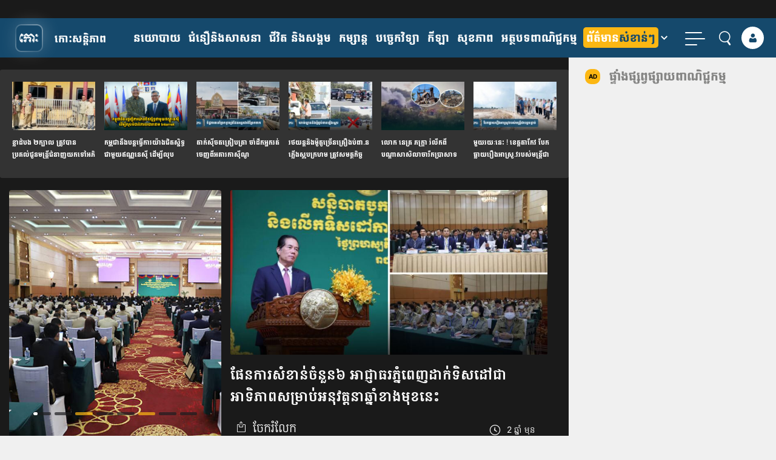

--- FILE ---
content_type: text/html; charset=UTF-8
request_url: https://kohsantepheapdaily.com.kh/article/1698854.html
body_size: 35316
content:
<!doctype html>
<html class="no-js" lang="km">
    <head>
      <meta charset="utf-8">
      <meta name="viewport" content="width=device-width, initial-scale=1" />
      <meta property="fb:app_id" content="812443242192855"/>
	  	  <meta itemprop="datePublished" content="2023-03-09T11:02:27+07:00">
	  <meta itemprop="dateModified" content="2023-03-09T11:02:39+07:00">
	
      <link rel="apple-touch-icon" href="https://kohsantepheapdaily.com.kh/wp-content/themes/koh_mobile_twenty_three/img/koh-logo-100.png">
      <script type="text/javascript">
        var BASE = "https://kohsantepheapdaily.com.kh/wp-admin/admin-ajax.php";
      </script>

      <link rel="preconnect" href="https://www.facebook.com">
      <link rel="preconnect" href="https://www.googletagservices.com">

      <style type="text/css">.ra-play, .ra-pause {width: 32px; cursor: pointer;} .ra-pause {display: none;}</style>

      <!-- <link rel="preload" href="/fonts/koh-v2.0/fonts/koh.woff?9p2clw" as="font" type="font/woff2" crossorigin>
      <link rel="preload" href="/fonts/koh-v2.0/fonts/koh.ttf?9p2clw" as="font" type="font/ttf" crossorigin> -->
      <link rel="preload" href="https://kohsantepheapdaily.com.kh/wp-content/themes/koh_mobile_twenty_three/fonts/koh-santepheap-regular.woff" as="font" type="font/woff2" crossorigin>
      <link rel="preload" href="https://kohsantepheapdaily.com.kh/wp-content/themes/koh_mobile_twenty_three/fonts/koh-santepheap-700.woff" as="font" type="font/woff2" crossorigin>
      <link rel="preload" href="https://kohsantepheapdaily.com.kh/wp-content/themes/koh_mobile_twenty_three/fonts/KohSantepheapHead.woff" as="font" type="font/woff2" crossorigin>

      <style type="text/css">.ra-play, .ra-pause {width: 32px; cursor: pointer;} .ra-pause {display: none;}</style>
      <script>(function(html){html.className = html.className.replace(/\bno-js\b/,'js')})(document.documentElement);</script>
<title>ផែនការ​សំខាន់​ចំនួន​៦ ​អាជ្ញាធរ​ភ្នំពេញ​ដាក់​ទិស​ដៅ​ជា​អាទិភាព​សម្រាប់​អនុវត្ត​នា​ឆ្នាំ​ខាង​មុខ​នេះ &#8211; Koh Santepheap Daily</title>
<meta name='robots' content='max-image-preview:large' />

<!-- Google Tag Manager for WordPress by gtm4wp.com -->
<script data-cfasync="false" data-pagespeed-no-defer>
	var gtm4wp_datalayer_name = "dataLayer";
	var dataLayer = dataLayer || [];
</script>
<!-- End Google Tag Manager for WordPress by gtm4wp.com --><link rel="alternate" type="application/rss+xml" title="Koh Santepheap Daily &raquo; Feed" href="https://kohsantepheapdaily.com.kh/feed" />
<link rel="alternate" title="oEmbed (JSON)" type="application/json+oembed" href="https://kohsantepheapdaily.com.kh/wp-json/oembed/1.0/embed?url=https%3A%2F%2Fkohsantepheapdaily.com.kh%2Farticle%2F1698854.html" />
<link rel="alternate" title="oEmbed (XML)" type="text/xml+oembed" href="https://kohsantepheapdaily.com.kh/wp-json/oembed/1.0/embed?url=https%3A%2F%2Fkohsantepheapdaily.com.kh%2Farticle%2F1698854.html&#038;format=xml" />
<!-- kohsantepheapdaily.com.kh is managing ads with Advanced Ads 2.0.16 – https://wpadvancedads.com/ --><script id="kohsa-ready">
			window.advanced_ads_ready=function(e,a){a=a||"complete";var d=function(e){return"interactive"===a?"loading"!==e:"complete"===e};d(document.readyState)?e():document.addEventListener("readystatechange",(function(a){d(a.target.readyState)&&e()}),{once:"interactive"===a})},window.advanced_ads_ready_queue=window.advanced_ads_ready_queue||[];		</script>
		<style id='wp-img-auto-sizes-contain-inline-css' type='text/css'>
img:is([sizes=auto i],[sizes^="auto," i]){contain-intrinsic-size:3000px 1500px}
/*# sourceURL=wp-img-auto-sizes-contain-inline-css */
</style>
<style id='wp-block-library-inline-css' type='text/css'>
:root{--wp-block-synced-color:#7a00df;--wp-block-synced-color--rgb:122,0,223;--wp-bound-block-color:var(--wp-block-synced-color);--wp-editor-canvas-background:#ddd;--wp-admin-theme-color:#007cba;--wp-admin-theme-color--rgb:0,124,186;--wp-admin-theme-color-darker-10:#006ba1;--wp-admin-theme-color-darker-10--rgb:0,107,160.5;--wp-admin-theme-color-darker-20:#005a87;--wp-admin-theme-color-darker-20--rgb:0,90,135;--wp-admin-border-width-focus:2px}@media (min-resolution:192dpi){:root{--wp-admin-border-width-focus:1.5px}}.wp-element-button{cursor:pointer}:root .has-very-light-gray-background-color{background-color:#eee}:root .has-very-dark-gray-background-color{background-color:#313131}:root .has-very-light-gray-color{color:#eee}:root .has-very-dark-gray-color{color:#313131}:root .has-vivid-green-cyan-to-vivid-cyan-blue-gradient-background{background:linear-gradient(135deg,#00d084,#0693e3)}:root .has-purple-crush-gradient-background{background:linear-gradient(135deg,#34e2e4,#4721fb 50%,#ab1dfe)}:root .has-hazy-dawn-gradient-background{background:linear-gradient(135deg,#faaca8,#dad0ec)}:root .has-subdued-olive-gradient-background{background:linear-gradient(135deg,#fafae1,#67a671)}:root .has-atomic-cream-gradient-background{background:linear-gradient(135deg,#fdd79a,#004a59)}:root .has-nightshade-gradient-background{background:linear-gradient(135deg,#330968,#31cdcf)}:root .has-midnight-gradient-background{background:linear-gradient(135deg,#020381,#2874fc)}:root{--wp--preset--font-size--normal:16px;--wp--preset--font-size--huge:42px}.has-regular-font-size{font-size:1em}.has-larger-font-size{font-size:2.625em}.has-normal-font-size{font-size:var(--wp--preset--font-size--normal)}.has-huge-font-size{font-size:var(--wp--preset--font-size--huge)}.has-text-align-center{text-align:center}.has-text-align-left{text-align:left}.has-text-align-right{text-align:right}.has-fit-text{white-space:nowrap!important}#end-resizable-editor-section{display:none}.aligncenter{clear:both}.items-justified-left{justify-content:flex-start}.items-justified-center{justify-content:center}.items-justified-right{justify-content:flex-end}.items-justified-space-between{justify-content:space-between}.screen-reader-text{border:0;clip-path:inset(50%);height:1px;margin:-1px;overflow:hidden;padding:0;position:absolute;width:1px;word-wrap:normal!important}.screen-reader-text:focus{background-color:#ddd;clip-path:none;color:#444;display:block;font-size:1em;height:auto;left:5px;line-height:normal;padding:15px 23px 14px;text-decoration:none;top:5px;width:auto;z-index:100000}html :where(.has-border-color){border-style:solid}html :where([style*=border-top-color]){border-top-style:solid}html :where([style*=border-right-color]){border-right-style:solid}html :where([style*=border-bottom-color]){border-bottom-style:solid}html :where([style*=border-left-color]){border-left-style:solid}html :where([style*=border-width]){border-style:solid}html :where([style*=border-top-width]){border-top-style:solid}html :where([style*=border-right-width]){border-right-style:solid}html :where([style*=border-bottom-width]){border-bottom-style:solid}html :where([style*=border-left-width]){border-left-style:solid}html :where(img[class*=wp-image-]){height:auto;max-width:100%}:where(figure){margin:0 0 1em}html :where(.is-position-sticky){--wp-admin--admin-bar--position-offset:var(--wp-admin--admin-bar--height,0px)}@media screen and (max-width:600px){html :where(.is-position-sticky){--wp-admin--admin-bar--position-offset:0px}}

/*# sourceURL=wp-block-library-inline-css */
</style><style id='wp-block-image-inline-css' type='text/css'>
.wp-block-image>a,.wp-block-image>figure>a{display:inline-block}.wp-block-image img{box-sizing:border-box;height:auto;max-width:100%;vertical-align:bottom}@media not (prefers-reduced-motion){.wp-block-image img.hide{visibility:hidden}.wp-block-image img.show{animation:show-content-image .4s}}.wp-block-image[style*=border-radius] img,.wp-block-image[style*=border-radius]>a{border-radius:inherit}.wp-block-image.has-custom-border img{box-sizing:border-box}.wp-block-image.aligncenter{text-align:center}.wp-block-image.alignfull>a,.wp-block-image.alignwide>a{width:100%}.wp-block-image.alignfull img,.wp-block-image.alignwide img{height:auto;width:100%}.wp-block-image .aligncenter,.wp-block-image .alignleft,.wp-block-image .alignright,.wp-block-image.aligncenter,.wp-block-image.alignleft,.wp-block-image.alignright{display:table}.wp-block-image .aligncenter>figcaption,.wp-block-image .alignleft>figcaption,.wp-block-image .alignright>figcaption,.wp-block-image.aligncenter>figcaption,.wp-block-image.alignleft>figcaption,.wp-block-image.alignright>figcaption{caption-side:bottom;display:table-caption}.wp-block-image .alignleft{float:left;margin:.5em 1em .5em 0}.wp-block-image .alignright{float:right;margin:.5em 0 .5em 1em}.wp-block-image .aligncenter{margin-left:auto;margin-right:auto}.wp-block-image :where(figcaption){margin-bottom:1em;margin-top:.5em}.wp-block-image.is-style-circle-mask img{border-radius:9999px}@supports ((-webkit-mask-image:none) or (mask-image:none)) or (-webkit-mask-image:none){.wp-block-image.is-style-circle-mask img{border-radius:0;-webkit-mask-image:url('data:image/svg+xml;utf8,<svg viewBox="0 0 100 100" xmlns="http://www.w3.org/2000/svg"><circle cx="50" cy="50" r="50"/></svg>');mask-image:url('data:image/svg+xml;utf8,<svg viewBox="0 0 100 100" xmlns="http://www.w3.org/2000/svg"><circle cx="50" cy="50" r="50"/></svg>');mask-mode:alpha;-webkit-mask-position:center;mask-position:center;-webkit-mask-repeat:no-repeat;mask-repeat:no-repeat;-webkit-mask-size:contain;mask-size:contain}}:root :where(.wp-block-image.is-style-rounded img,.wp-block-image .is-style-rounded img){border-radius:9999px}.wp-block-image figure{margin:0}.wp-lightbox-container{display:flex;flex-direction:column;position:relative}.wp-lightbox-container img{cursor:zoom-in}.wp-lightbox-container img:hover+button{opacity:1}.wp-lightbox-container button{align-items:center;backdrop-filter:blur(16px) saturate(180%);background-color:#5a5a5a40;border:none;border-radius:4px;cursor:zoom-in;display:flex;height:20px;justify-content:center;opacity:0;padding:0;position:absolute;right:16px;text-align:center;top:16px;width:20px;z-index:100}@media not (prefers-reduced-motion){.wp-lightbox-container button{transition:opacity .2s ease}}.wp-lightbox-container button:focus-visible{outline:3px auto #5a5a5a40;outline:3px auto -webkit-focus-ring-color;outline-offset:3px}.wp-lightbox-container button:hover{cursor:pointer;opacity:1}.wp-lightbox-container button:focus{opacity:1}.wp-lightbox-container button:focus,.wp-lightbox-container button:hover,.wp-lightbox-container button:not(:hover):not(:active):not(.has-background){background-color:#5a5a5a40;border:none}.wp-lightbox-overlay{box-sizing:border-box;cursor:zoom-out;height:100vh;left:0;overflow:hidden;position:fixed;top:0;visibility:hidden;width:100%;z-index:100000}.wp-lightbox-overlay .close-button{align-items:center;cursor:pointer;display:flex;justify-content:center;min-height:40px;min-width:40px;padding:0;position:absolute;right:calc(env(safe-area-inset-right) + 16px);top:calc(env(safe-area-inset-top) + 16px);z-index:5000000}.wp-lightbox-overlay .close-button:focus,.wp-lightbox-overlay .close-button:hover,.wp-lightbox-overlay .close-button:not(:hover):not(:active):not(.has-background){background:none;border:none}.wp-lightbox-overlay .lightbox-image-container{height:var(--wp--lightbox-container-height);left:50%;overflow:hidden;position:absolute;top:50%;transform:translate(-50%,-50%);transform-origin:top left;width:var(--wp--lightbox-container-width);z-index:9999999999}.wp-lightbox-overlay .wp-block-image{align-items:center;box-sizing:border-box;display:flex;height:100%;justify-content:center;margin:0;position:relative;transform-origin:0 0;width:100%;z-index:3000000}.wp-lightbox-overlay .wp-block-image img{height:var(--wp--lightbox-image-height);min-height:var(--wp--lightbox-image-height);min-width:var(--wp--lightbox-image-width);width:var(--wp--lightbox-image-width)}.wp-lightbox-overlay .wp-block-image figcaption{display:none}.wp-lightbox-overlay button{background:none;border:none}.wp-lightbox-overlay .scrim{background-color:#fff;height:100%;opacity:.9;position:absolute;width:100%;z-index:2000000}.wp-lightbox-overlay.active{visibility:visible}@media not (prefers-reduced-motion){.wp-lightbox-overlay.active{animation:turn-on-visibility .25s both}.wp-lightbox-overlay.active img{animation:turn-on-visibility .35s both}.wp-lightbox-overlay.show-closing-animation:not(.active){animation:turn-off-visibility .35s both}.wp-lightbox-overlay.show-closing-animation:not(.active) img{animation:turn-off-visibility .25s both}.wp-lightbox-overlay.zoom.active{animation:none;opacity:1;visibility:visible}.wp-lightbox-overlay.zoom.active .lightbox-image-container{animation:lightbox-zoom-in .4s}.wp-lightbox-overlay.zoom.active .lightbox-image-container img{animation:none}.wp-lightbox-overlay.zoom.active .scrim{animation:turn-on-visibility .4s forwards}.wp-lightbox-overlay.zoom.show-closing-animation:not(.active){animation:none}.wp-lightbox-overlay.zoom.show-closing-animation:not(.active) .lightbox-image-container{animation:lightbox-zoom-out .4s}.wp-lightbox-overlay.zoom.show-closing-animation:not(.active) .lightbox-image-container img{animation:none}.wp-lightbox-overlay.zoom.show-closing-animation:not(.active) .scrim{animation:turn-off-visibility .4s forwards}}@keyframes show-content-image{0%{visibility:hidden}99%{visibility:hidden}to{visibility:visible}}@keyframes turn-on-visibility{0%{opacity:0}to{opacity:1}}@keyframes turn-off-visibility{0%{opacity:1;visibility:visible}99%{opacity:0;visibility:visible}to{opacity:0;visibility:hidden}}@keyframes lightbox-zoom-in{0%{transform:translate(calc((-100vw + var(--wp--lightbox-scrollbar-width))/2 + var(--wp--lightbox-initial-left-position)),calc(-50vh + var(--wp--lightbox-initial-top-position))) scale(var(--wp--lightbox-scale))}to{transform:translate(-50%,-50%) scale(1)}}@keyframes lightbox-zoom-out{0%{transform:translate(-50%,-50%) scale(1);visibility:visible}99%{visibility:visible}to{transform:translate(calc((-100vw + var(--wp--lightbox-scrollbar-width))/2 + var(--wp--lightbox-initial-left-position)),calc(-50vh + var(--wp--lightbox-initial-top-position))) scale(var(--wp--lightbox-scale));visibility:hidden}}
/*# sourceURL=https://kohsantepheapdaily.com.kh/wp-includes/blocks/image/style.min.css */
</style>
<style id='wp-block-paragraph-inline-css' type='text/css'>
.is-small-text{font-size:.875em}.is-regular-text{font-size:1em}.is-large-text{font-size:2.25em}.is-larger-text{font-size:3em}.has-drop-cap:not(:focus):first-letter{float:left;font-size:8.4em;font-style:normal;font-weight:100;line-height:.68;margin:.05em .1em 0 0;text-transform:uppercase}body.rtl .has-drop-cap:not(:focus):first-letter{float:none;margin-left:.1em}p.has-drop-cap.has-background{overflow:hidden}:root :where(p.has-background){padding:1.25em 2.375em}:where(p.has-text-color:not(.has-link-color)) a{color:inherit}p.has-text-align-left[style*="writing-mode:vertical-lr"],p.has-text-align-right[style*="writing-mode:vertical-rl"]{rotate:180deg}
/*# sourceURL=https://kohsantepheapdaily.com.kh/wp-includes/blocks/paragraph/style.min.css */
</style>
<style id='global-styles-inline-css' type='text/css'>
:root{--wp--preset--aspect-ratio--square: 1;--wp--preset--aspect-ratio--4-3: 4/3;--wp--preset--aspect-ratio--3-4: 3/4;--wp--preset--aspect-ratio--3-2: 3/2;--wp--preset--aspect-ratio--2-3: 2/3;--wp--preset--aspect-ratio--16-9: 16/9;--wp--preset--aspect-ratio--9-16: 9/16;--wp--preset--color--black: #000000;--wp--preset--color--cyan-bluish-gray: #abb8c3;--wp--preset--color--white: #ffffff;--wp--preset--color--pale-pink: #f78da7;--wp--preset--color--vivid-red: #cf2e2e;--wp--preset--color--luminous-vivid-orange: #ff6900;--wp--preset--color--luminous-vivid-amber: #fcb900;--wp--preset--color--light-green-cyan: #7bdcb5;--wp--preset--color--vivid-green-cyan: #00d084;--wp--preset--color--pale-cyan-blue: #8ed1fc;--wp--preset--color--vivid-cyan-blue: #0693e3;--wp--preset--color--vivid-purple: #9b51e0;--wp--preset--gradient--vivid-cyan-blue-to-vivid-purple: linear-gradient(135deg,rgb(6,147,227) 0%,rgb(155,81,224) 100%);--wp--preset--gradient--light-green-cyan-to-vivid-green-cyan: linear-gradient(135deg,rgb(122,220,180) 0%,rgb(0,208,130) 100%);--wp--preset--gradient--luminous-vivid-amber-to-luminous-vivid-orange: linear-gradient(135deg,rgb(252,185,0) 0%,rgb(255,105,0) 100%);--wp--preset--gradient--luminous-vivid-orange-to-vivid-red: linear-gradient(135deg,rgb(255,105,0) 0%,rgb(207,46,46) 100%);--wp--preset--gradient--very-light-gray-to-cyan-bluish-gray: linear-gradient(135deg,rgb(238,238,238) 0%,rgb(169,184,195) 100%);--wp--preset--gradient--cool-to-warm-spectrum: linear-gradient(135deg,rgb(74,234,220) 0%,rgb(151,120,209) 20%,rgb(207,42,186) 40%,rgb(238,44,130) 60%,rgb(251,105,98) 80%,rgb(254,248,76) 100%);--wp--preset--gradient--blush-light-purple: linear-gradient(135deg,rgb(255,206,236) 0%,rgb(152,150,240) 100%);--wp--preset--gradient--blush-bordeaux: linear-gradient(135deg,rgb(254,205,165) 0%,rgb(254,45,45) 50%,rgb(107,0,62) 100%);--wp--preset--gradient--luminous-dusk: linear-gradient(135deg,rgb(255,203,112) 0%,rgb(199,81,192) 50%,rgb(65,88,208) 100%);--wp--preset--gradient--pale-ocean: linear-gradient(135deg,rgb(255,245,203) 0%,rgb(182,227,212) 50%,rgb(51,167,181) 100%);--wp--preset--gradient--electric-grass: linear-gradient(135deg,rgb(202,248,128) 0%,rgb(113,206,126) 100%);--wp--preset--gradient--midnight: linear-gradient(135deg,rgb(2,3,129) 0%,rgb(40,116,252) 100%);--wp--preset--font-size--small: 13px;--wp--preset--font-size--medium: 20px;--wp--preset--font-size--large: 36px;--wp--preset--font-size--x-large: 42px;--wp--preset--spacing--20: 0.44rem;--wp--preset--spacing--30: 0.67rem;--wp--preset--spacing--40: 1rem;--wp--preset--spacing--50: 1.5rem;--wp--preset--spacing--60: 2.25rem;--wp--preset--spacing--70: 3.38rem;--wp--preset--spacing--80: 5.06rem;--wp--preset--shadow--natural: 6px 6px 9px rgba(0, 0, 0, 0.2);--wp--preset--shadow--deep: 12px 12px 50px rgba(0, 0, 0, 0.4);--wp--preset--shadow--sharp: 6px 6px 0px rgba(0, 0, 0, 0.2);--wp--preset--shadow--outlined: 6px 6px 0px -3px rgb(255, 255, 255), 6px 6px rgb(0, 0, 0);--wp--preset--shadow--crisp: 6px 6px 0px rgb(0, 0, 0);}:root { --wp--style--global--content-size: 650px;--wp--style--global--wide-size: 1000px; }:where(body) { margin: 0; }.wp-site-blocks > .alignleft { float: left; margin-right: 2em; }.wp-site-blocks > .alignright { float: right; margin-left: 2em; }.wp-site-blocks > .aligncenter { justify-content: center; margin-left: auto; margin-right: auto; }:where(.wp-site-blocks) > * { margin-block-start: 24px; margin-block-end: 0; }:where(.wp-site-blocks) > :first-child { margin-block-start: 0; }:where(.wp-site-blocks) > :last-child { margin-block-end: 0; }:root { --wp--style--block-gap: 24px; }:root :where(.is-layout-flow) > :first-child{margin-block-start: 0;}:root :where(.is-layout-flow) > :last-child{margin-block-end: 0;}:root :where(.is-layout-flow) > *{margin-block-start: 24px;margin-block-end: 0;}:root :where(.is-layout-constrained) > :first-child{margin-block-start: 0;}:root :where(.is-layout-constrained) > :last-child{margin-block-end: 0;}:root :where(.is-layout-constrained) > *{margin-block-start: 24px;margin-block-end: 0;}:root :where(.is-layout-flex){gap: 24px;}:root :where(.is-layout-grid){gap: 24px;}.is-layout-flow > .alignleft{float: left;margin-inline-start: 0;margin-inline-end: 2em;}.is-layout-flow > .alignright{float: right;margin-inline-start: 2em;margin-inline-end: 0;}.is-layout-flow > .aligncenter{margin-left: auto !important;margin-right: auto !important;}.is-layout-constrained > .alignleft{float: left;margin-inline-start: 0;margin-inline-end: 2em;}.is-layout-constrained > .alignright{float: right;margin-inline-start: 2em;margin-inline-end: 0;}.is-layout-constrained > .aligncenter{margin-left: auto !important;margin-right: auto !important;}.is-layout-constrained > :where(:not(.alignleft):not(.alignright):not(.alignfull)){max-width: var(--wp--style--global--content-size);margin-left: auto !important;margin-right: auto !important;}.is-layout-constrained > .alignwide{max-width: var(--wp--style--global--wide-size);}body .is-layout-flex{display: flex;}.is-layout-flex{flex-wrap: wrap;align-items: center;}.is-layout-flex > :is(*, div){margin: 0;}body .is-layout-grid{display: grid;}.is-layout-grid > :is(*, div){margin: 0;}body{padding-top: 0px;padding-right: 0px;padding-bottom: 0px;padding-left: 0px;}a:where(:not(.wp-element-button)){text-decoration: underline;}:root :where(.wp-element-button, .wp-block-button__link){background-color: #32373c;border-width: 0;color: #fff;font-family: inherit;font-size: inherit;font-style: inherit;font-weight: inherit;letter-spacing: inherit;line-height: inherit;padding-top: calc(0.667em + 2px);padding-right: calc(1.333em + 2px);padding-bottom: calc(0.667em + 2px);padding-left: calc(1.333em + 2px);text-decoration: none;text-transform: inherit;}.has-black-color{color: var(--wp--preset--color--black) !important;}.has-cyan-bluish-gray-color{color: var(--wp--preset--color--cyan-bluish-gray) !important;}.has-white-color{color: var(--wp--preset--color--white) !important;}.has-pale-pink-color{color: var(--wp--preset--color--pale-pink) !important;}.has-vivid-red-color{color: var(--wp--preset--color--vivid-red) !important;}.has-luminous-vivid-orange-color{color: var(--wp--preset--color--luminous-vivid-orange) !important;}.has-luminous-vivid-amber-color{color: var(--wp--preset--color--luminous-vivid-amber) !important;}.has-light-green-cyan-color{color: var(--wp--preset--color--light-green-cyan) !important;}.has-vivid-green-cyan-color{color: var(--wp--preset--color--vivid-green-cyan) !important;}.has-pale-cyan-blue-color{color: var(--wp--preset--color--pale-cyan-blue) !important;}.has-vivid-cyan-blue-color{color: var(--wp--preset--color--vivid-cyan-blue) !important;}.has-vivid-purple-color{color: var(--wp--preset--color--vivid-purple) !important;}.has-black-background-color{background-color: var(--wp--preset--color--black) !important;}.has-cyan-bluish-gray-background-color{background-color: var(--wp--preset--color--cyan-bluish-gray) !important;}.has-white-background-color{background-color: var(--wp--preset--color--white) !important;}.has-pale-pink-background-color{background-color: var(--wp--preset--color--pale-pink) !important;}.has-vivid-red-background-color{background-color: var(--wp--preset--color--vivid-red) !important;}.has-luminous-vivid-orange-background-color{background-color: var(--wp--preset--color--luminous-vivid-orange) !important;}.has-luminous-vivid-amber-background-color{background-color: var(--wp--preset--color--luminous-vivid-amber) !important;}.has-light-green-cyan-background-color{background-color: var(--wp--preset--color--light-green-cyan) !important;}.has-vivid-green-cyan-background-color{background-color: var(--wp--preset--color--vivid-green-cyan) !important;}.has-pale-cyan-blue-background-color{background-color: var(--wp--preset--color--pale-cyan-blue) !important;}.has-vivid-cyan-blue-background-color{background-color: var(--wp--preset--color--vivid-cyan-blue) !important;}.has-vivid-purple-background-color{background-color: var(--wp--preset--color--vivid-purple) !important;}.has-black-border-color{border-color: var(--wp--preset--color--black) !important;}.has-cyan-bluish-gray-border-color{border-color: var(--wp--preset--color--cyan-bluish-gray) !important;}.has-white-border-color{border-color: var(--wp--preset--color--white) !important;}.has-pale-pink-border-color{border-color: var(--wp--preset--color--pale-pink) !important;}.has-vivid-red-border-color{border-color: var(--wp--preset--color--vivid-red) !important;}.has-luminous-vivid-orange-border-color{border-color: var(--wp--preset--color--luminous-vivid-orange) !important;}.has-luminous-vivid-amber-border-color{border-color: var(--wp--preset--color--luminous-vivid-amber) !important;}.has-light-green-cyan-border-color{border-color: var(--wp--preset--color--light-green-cyan) !important;}.has-vivid-green-cyan-border-color{border-color: var(--wp--preset--color--vivid-green-cyan) !important;}.has-pale-cyan-blue-border-color{border-color: var(--wp--preset--color--pale-cyan-blue) !important;}.has-vivid-cyan-blue-border-color{border-color: var(--wp--preset--color--vivid-cyan-blue) !important;}.has-vivid-purple-border-color{border-color: var(--wp--preset--color--vivid-purple) !important;}.has-vivid-cyan-blue-to-vivid-purple-gradient-background{background: var(--wp--preset--gradient--vivid-cyan-blue-to-vivid-purple) !important;}.has-light-green-cyan-to-vivid-green-cyan-gradient-background{background: var(--wp--preset--gradient--light-green-cyan-to-vivid-green-cyan) !important;}.has-luminous-vivid-amber-to-luminous-vivid-orange-gradient-background{background: var(--wp--preset--gradient--luminous-vivid-amber-to-luminous-vivid-orange) !important;}.has-luminous-vivid-orange-to-vivid-red-gradient-background{background: var(--wp--preset--gradient--luminous-vivid-orange-to-vivid-red) !important;}.has-very-light-gray-to-cyan-bluish-gray-gradient-background{background: var(--wp--preset--gradient--very-light-gray-to-cyan-bluish-gray) !important;}.has-cool-to-warm-spectrum-gradient-background{background: var(--wp--preset--gradient--cool-to-warm-spectrum) !important;}.has-blush-light-purple-gradient-background{background: var(--wp--preset--gradient--blush-light-purple) !important;}.has-blush-bordeaux-gradient-background{background: var(--wp--preset--gradient--blush-bordeaux) !important;}.has-luminous-dusk-gradient-background{background: var(--wp--preset--gradient--luminous-dusk) !important;}.has-pale-ocean-gradient-background{background: var(--wp--preset--gradient--pale-ocean) !important;}.has-electric-grass-gradient-background{background: var(--wp--preset--gradient--electric-grass) !important;}.has-midnight-gradient-background{background: var(--wp--preset--gradient--midnight) !important;}.has-small-font-size{font-size: var(--wp--preset--font-size--small) !important;}.has-medium-font-size{font-size: var(--wp--preset--font-size--medium) !important;}.has-large-font-size{font-size: var(--wp--preset--font-size--large) !important;}.has-x-large-font-size{font-size: var(--wp--preset--font-size--x-large) !important;}
/*# sourceURL=global-styles-inline-css */
</style>

<link rel='stylesheet' id='player_style-css' href='https://kohsantepheapdaily.com.kh/wp-content/plugins/koh-voice/assets/style.css?ver=0.0.21' type='text/css' media='all' />
<link rel='stylesheet' id='twentyseventeen-style-css' href='https://kohsantepheapdaily.com.kh/wp-content/themes/koh_mobile_twenty_three/style.css?ver=b74094a276088fe3512f23e48cb3c794' type='text/css' media='all' />
<link rel='stylesheet' id='koh-font-css' href='https://kohsantepheapdaily.com.kh/wp-content/themes/koh_mobile_twenty_three/fonts/style.css?ver=2.0.73' type='text/css' media='all' />
<link rel='stylesheet' id='kspg_app-single-css' href='https://kohsantepheapdaily.com.kh/wp-content/themes/koh_mobile_twenty_three/css/single-app.css?ver=2.0.73' type='text/css' media='all' />
<script type="text/javascript">
            window._nslDOMReady = (function () {
                const executedCallbacks = new Set();
            
                return function (callback) {
                    /**
                    * Third parties might dispatch DOMContentLoaded events, so we need to ensure that we only run our callback once!
                    */
                    if (executedCallbacks.has(callback)) return;
            
                    const wrappedCallback = function () {
                        if (executedCallbacks.has(callback)) return;
                        executedCallbacks.add(callback);
                        callback();
                    };
            
                    if (document.readyState === "complete" || document.readyState === "interactive") {
                        wrappedCallback();
                    } else {
                        document.addEventListener("DOMContentLoaded", wrappedCallback);
                    }
                };
            })();
        </script><script type="text/javascript" src="https://kohsantepheapdaily.com.kh/wp-content/themes/koh_mobile_twenty_three/vendor/jquery-1.12.4.min.js?ver=2.1.3" id="jquery-js"></script>
<script type="text/javascript" async="async" src="https://kohsantepheapdaily.com.kh/wp-content/plugins/user-index/assets/js/bundle.min.js?ver=1.0.2" id="php-indexer-async-js"></script>
<script type="text/javascript" id="advanced-ads-advanced-js-js-extra">
/* <![CDATA[ */
var advads_options = {"blog_id":"1","privacy":{"enabled":false,"state":"not_needed"}};
//# sourceURL=advanced-ads-advanced-js-js-extra
/* ]]> */
</script>
<script type="text/javascript" src="https://kohsantepheapdaily.com.kh/wp-content/plugins/advanced-ads/public/assets/js/advanced.min.js?ver=2.0.16" id="advanced-ads-advanced-js-js"></script>
<script type="text/javascript" id="advanced_ads_pro/visitor_conditions-js-extra">
/* <![CDATA[ */
var advanced_ads_pro_visitor_conditions = {"referrer_cookie_name":"advanced_ads_pro_visitor_referrer","referrer_exdays":"365","page_impr_cookie_name":"advanced_ads_page_impressions","page_impr_exdays":"3650"};
//# sourceURL=advanced_ads_pro%2Fvisitor_conditions-js-extra
/* ]]> */
</script>
<script type="text/javascript" src="https://kohsantepheapdaily.com.kh/wp-content/plugins/advanced-ads-pro/modules/advanced-visitor-conditions/inc/conditions.min.js?ver=3.0.8" id="advanced_ads_pro/visitor_conditions-js"></script>
<script type="text/javascript" src="https://kohsantepheapdaily.com.kh/wp-content/themes/koh_mobile_twenty_three/js/modernizr-custom.js?ver=2.0.73" id="modernizr-js"></script>
<script type="text/javascript" async="async" src="https://kohsantepheapdaily.com.kh/wp-content/themes/koh_mobile_twenty_three/vendor/jquery.validate.min.js?ver=2.1.3" id="jquery-validate-js"></script>
<script type="text/javascript" async="async" src="https://kohsantepheapdaily.com.kh/wp-content/themes/koh_mobile_twenty_three/js/classie.min.js?ver=2.0.73" id="classie-global-async-js"></script>
<script type="text/javascript" src="https://kohsantepheapdaily.com.kh/wp-content/themes/koh_mobile_twenty_three/vendor/popper.min.js?ver=2.0.73" id="kspg-js-poper-js"></script>
<script type="text/javascript" src="https://kohsantepheapdaily.com.kh/wp-content/themes/koh_mobile_twenty_three/js/ads-controller.min.js?ver=2.0.73" id="kspg-ads-controller-js"></script>
<link rel="https://api.w.org/" href="https://kohsantepheapdaily.com.kh/wp-json/" /><link rel="alternate" title="JSON" type="application/json" href="https://kohsantepheapdaily.com.kh/wp-json/wp/v2/posts/1698854" /><link rel="EditURI" type="application/rsd+xml" title="RSD" href="https://kohsantepheapdaily.com.kh/xmlrpc.php?rsd" />
<link rel="canonical" href="https://kohsantepheapdaily.com.kh/article/1698854.html" />
<style>
/* Ensure figure acts as container */
article.white-box figure {
    position: relative !important;
}

/* Apply random overlay to all posts */
article.white-box.col-lg-6 figure::after {
    content: "";
    position: absolute;
    left: 0;
    bottom: 0;
    width: 100%;
    height: 100%; /* adjust based on overlay height */

    background-image: url('https://kohsantepheapdaily.com.kh/wp-content/uploads/2025/12/4bdb1000d55120fb0a0cca0df6bfff97.png');
    background-repeat: no-repeat;
    background-size: contain;
    background-position: bottom center;

    z-index: 9999;
    pointer-events: none;
}/*
article.item figure::after {
    content: "";
    position: absolute;
    left: 0;
    bottom: 0;
    width: 100%;
    height: 60px;

    background-image: url('https://kohsantepheapdaily.com.kh/wp-content/uploads/2025/12/4bdb1000d55120fb0a0cca0df6bfff97.png');
    background-repeat: no-repeat;
    background-size: contain;
    background-position: bottom center;

    z-index: 9999;
    pointer-events: none;
} */
</style>
        <script type="text/javascript">
            let currentPostId = 1698854        </script>
    
<!-- Google Tag Manager for WordPress by gtm4wp.com -->
<!-- GTM Container placement set to footer -->
<script data-cfasync="false" data-pagespeed-no-defer>
	var dataLayer_content = {"pagePostType":"post","pagePostType2":"single-post","pageCategory":["life-social","local-news"],"pagePostAuthor":"ធីតា","pagePostTerms":{"category":["ជីវិត និងសង្គម","ព្រឹត្តិការណ៍សង្គម"],"location":["Phnom Penh"],"reporter":["ចន ណារិទ្ធ"],"koh_telegram_push":["Push"],"meta":{"social_network_photo":1698879,"tv_channel":"","sorttitle":"","koh_post_gallery":"https:\/\/kohsantepheapdaily.com.kh\/wp-content\/uploads\/2023\/03\/d82c8d1619ad8176d665453cfb2e55f0-12.jpg,https:\/\/kohsantepheapdaily.com.kh\/wp-content\/uploads\/2023\/03\/f457c545a9ded88f18ecee47145a72c0-12.jpg,https:\/\/kohsantepheapdaily.com.kh\/wp-content\/uploads\/2023\/03\/c0c7c76d30bd3dcaefc96f40275bdc0a-12.jpg,https:\/\/kohsantepheapdaily.com.kh\/wp-content\/uploads\/2023\/03\/9f61408e3afb633e50cdf1b20de6f466-13.jpg,https:\/\/kohsantepheapdaily.com.kh\/wp-content\/uploads\/2023\/03\/2838023a778dfaecdc212708f721b788-15.jpg,https:\/\/kohsantepheapdaily.com.kh\/wp-content\/uploads\/2023\/03\/9a1158154dfa42caddbd0694a4e9bdc8-13.jpg"}},"postID":1698854};
	dataLayer.push( dataLayer_content );
</script>
<script data-cfasync="false" data-pagespeed-no-defer>
(function(w,d,s,l,i){w[l]=w[l]||[];w[l].push({'gtm.start':
new Date().getTime(),event:'gtm.js'});var f=d.getElementsByTagName(s)[0],
j=d.createElement(s),dl=l!='dataLayer'?'&l='+l:'';j.async=true;j.src=
'//www.googletagmanager.com/gtm.js?id='+i+dl;f.parentNode.insertBefore(j,f);
})(window,document,'script','dataLayer','GTM-WK73P87');
</script>
<!-- End Google Tag Manager for WordPress by gtm4wp.com --><script>advads_items = { conditions: {}, display_callbacks: {}, display_effect_callbacks: {}, hide_callbacks: {}, backgrounds: {}, effect_durations: {}, close_functions: {}, showed: [] };</script><style type="text/css" id="kohsa-layer-custom-css"></style>		<script type="text/javascript">
			var advadsCfpQueue = [];
			var advadsCfpAd = function( adID ) {
				if ( 'undefined' === typeof advadsProCfp ) {
					advadsCfpQueue.push( adID )
				} else {
					advadsProCfp.addElement( adID )
				}
			}
		</script>
		<script async="async" src="//gamma.cachefly.net/js/gaxpt.min.js"></script>
<script type="text/javascript">
var gammatag = gammatag || {};
gammatag.cmd = gammatag.cmd || [];
</script>
<script>
gammatag.cmd.push(function() {

//MR1 Desktop
gammatag.defineZone({code:"gax-inpage-async-1709694911",size:[300,250],params:{siteId:"1706023311",zoneId:"1709694911",zoneType:"Inpage"}});
//MR1 Mobile
gammatag.defineZone({code:"gax-inpage-async-1700726491",size:[300,250],params:{siteId:"1700722809",zoneId:"1700726491",zoneType:"Inpage"}});
//Mobile Underlay
gammatag.defineZone({code:"gax-inpage-async-1700726810",size:[640,1386],params:{siteId:"1700722809",zoneId:"1700726810",zoneType:"Inpage"}});
//Footer
gammatag.defineZone({code:"gax-inpage-async-1700727251",size:[720,250],params:{siteId:"1700722809",zoneId:"1700727251",zoneType:"Inpage"}});
//Mobile Underlay
gammatag.defineZone({code:"gax-inpage-async-1706847676",size:[640,1386],params:{siteId:"1700722809",zoneId:"1706847676",zoneType:"Inpage"}});
//Footer Sport Section
gammatag.defineZone({code:"gax-inpage-async-1718334681",size:[720,250],params:{siteId:"1700722809",zoneId:"1718334681",zoneType:"Inpage"}});
//Mobile underlay (Zone1)
gammatag.defineZone({code:"gax-inpage-async-1700716660",size:[640,1386],params:{siteId:"1700715116",zoneId:"1700716660",zoneType:"Inpage"}});

gammatag.sendRequest();
});
</script>

<script src="https://jsc.mgid.com/site/394060.js" async>
</script>

<link rel="icon" href="https://kohsantepheapdaily.com.kh/wp-content/uploads/2021/01/2634dfe9874eb4943bb61eae9f42c1fa.png" sizes="32x32" />
<link rel="icon" href="https://kohsantepheapdaily.com.kh/wp-content/uploads/2021/01/2634dfe9874eb4943bb61eae9f42c1fa.png" sizes="192x192" />
<link rel="apple-touch-icon" href="https://kohsantepheapdaily.com.kh/wp-content/uploads/2021/01/2634dfe9874eb4943bb61eae9f42c1fa.png" />
<meta name="msapplication-TileImage" content="https://kohsantepheapdaily.com.kh/wp-content/uploads/2021/01/2634dfe9874eb4943bb61eae9f42c1fa.png" />
<style type="text/css">div.nsl-container[data-align="left"] {
    text-align: left;
}

div.nsl-container[data-align="center"] {
    text-align: center;
}

div.nsl-container[data-align="right"] {
    text-align: right;
}


div.nsl-container div.nsl-container-buttons a[data-plugin="nsl"] {
    text-decoration: none;
    box-shadow: none;
    border: 0;
}

div.nsl-container .nsl-container-buttons {
    display: flex;
    padding: 5px 0;
}

div.nsl-container.nsl-container-block .nsl-container-buttons {
    display: inline-grid;
    grid-template-columns: minmax(145px, auto);
}

div.nsl-container-block-fullwidth .nsl-container-buttons {
    flex-flow: column;
    align-items: center;
}

div.nsl-container-block-fullwidth .nsl-container-buttons a,
div.nsl-container-block .nsl-container-buttons a {
    flex: 1 1 auto;
    display: block;
    margin: 5px 0;
    width: 100%;
}

div.nsl-container-inline {
    margin: -5px;
    text-align: left;
}

div.nsl-container-inline .nsl-container-buttons {
    justify-content: center;
    flex-wrap: wrap;
}

div.nsl-container-inline .nsl-container-buttons a {
    margin: 5px;
    display: inline-block;
}

div.nsl-container-grid .nsl-container-buttons {
    flex-flow: row;
    align-items: center;
    flex-wrap: wrap;
}

div.nsl-container-grid .nsl-container-buttons a {
    flex: 1 1 auto;
    display: block;
    margin: 5px;
    max-width: 280px;
    width: 100%;
}

@media only screen and (min-width: 650px) {
    div.nsl-container-grid .nsl-container-buttons a {
        width: auto;
    }
}

div.nsl-container .nsl-button {
    cursor: pointer;
    vertical-align: top;
    border-radius: 4px;
}

div.nsl-container .nsl-button-default {
    color: #fff;
    display: flex;
}

div.nsl-container .nsl-button-icon {
    display: inline-block;
}

div.nsl-container .nsl-button-svg-container {
    flex: 0 0 auto;
    padding: 8px;
    display: flex;
    align-items: center;
}

div.nsl-container svg {
    height: 24px;
    width: 24px;
    vertical-align: top;
}

div.nsl-container .nsl-button-default div.nsl-button-label-container {
    margin: 0 24px 0 12px;
    padding: 10px 0;
    font-family: Helvetica, Arial, sans-serif;
    font-size: 16px;
    line-height: 20px;
    letter-spacing: .25px;
    overflow: hidden;
    text-align: center;
    text-overflow: clip;
    white-space: nowrap;
    flex: 1 1 auto;
    -webkit-font-smoothing: antialiased;
    -moz-osx-font-smoothing: grayscale;
    text-transform: none;
    display: inline-block;
}

div.nsl-container .nsl-button-google[data-skin="light"] {
    box-shadow: inset 0 0 0 1px #747775;
    color: #1f1f1f;
}

div.nsl-container .nsl-button-google[data-skin="dark"] {
    box-shadow: inset 0 0 0 1px #8E918F;
    color: #E3E3E3;
}

div.nsl-container .nsl-button-google[data-skin="neutral"] {
    color: #1F1F1F;
}

div.nsl-container .nsl-button-google div.nsl-button-label-container {
    font-family: "Roboto Medium", Roboto, Helvetica, Arial, sans-serif;
}

div.nsl-container .nsl-button-apple .nsl-button-svg-container {
    padding: 0 6px;
}

div.nsl-container .nsl-button-apple .nsl-button-svg-container svg {
    height: 40px;
    width: auto;
}

div.nsl-container .nsl-button-apple[data-skin="light"] {
    color: #000;
    box-shadow: 0 0 0 1px #000;
}

div.nsl-container .nsl-button-facebook[data-skin="white"] {
    color: #000;
    box-shadow: inset 0 0 0 1px #000;
}

div.nsl-container .nsl-button-facebook[data-skin="light"] {
    color: #1877F2;
    box-shadow: inset 0 0 0 1px #1877F2;
}

div.nsl-container .nsl-button-spotify[data-skin="white"] {
    color: #191414;
    box-shadow: inset 0 0 0 1px #191414;
}

div.nsl-container .nsl-button-apple div.nsl-button-label-container {
    font-size: 17px;
    font-family: -apple-system, BlinkMacSystemFont, "Segoe UI", Roboto, Helvetica, Arial, sans-serif, "Apple Color Emoji", "Segoe UI Emoji", "Segoe UI Symbol";
}

div.nsl-container .nsl-button-slack div.nsl-button-label-container {
    font-size: 17px;
    font-family: -apple-system, BlinkMacSystemFont, "Segoe UI", Roboto, Helvetica, Arial, sans-serif, "Apple Color Emoji", "Segoe UI Emoji", "Segoe UI Symbol";
}

div.nsl-container .nsl-button-slack[data-skin="light"] {
    color: #000000;
    box-shadow: inset 0 0 0 1px #DDDDDD;
}

div.nsl-container .nsl-button-tiktok[data-skin="light"] {
    color: #161823;
    box-shadow: 0 0 0 1px rgba(22, 24, 35, 0.12);
}


div.nsl-container .nsl-button-kakao {
    color: rgba(0, 0, 0, 0.85);
}

.nsl-clear {
    clear: both;
}

.nsl-container {
    clear: both;
}

.nsl-disabled-provider .nsl-button {
    filter: grayscale(1);
    opacity: 0.8;
}

/*Button align start*/

div.nsl-container-inline[data-align="left"] .nsl-container-buttons {
    justify-content: flex-start;
}

div.nsl-container-inline[data-align="center"] .nsl-container-buttons {
    justify-content: center;
}

div.nsl-container-inline[data-align="right"] .nsl-container-buttons {
    justify-content: flex-end;
}


div.nsl-container-grid[data-align="left"] .nsl-container-buttons {
    justify-content: flex-start;
}

div.nsl-container-grid[data-align="center"] .nsl-container-buttons {
    justify-content: center;
}

div.nsl-container-grid[data-align="right"] .nsl-container-buttons {
    justify-content: flex-end;
}

div.nsl-container-grid[data-align="space-around"] .nsl-container-buttons {
    justify-content: space-around;
}

div.nsl-container-grid[data-align="space-between"] .nsl-container-buttons {
    justify-content: space-between;
}

/* Button align end*/

/* Redirect */

#nsl-redirect-overlay {
    display: flex;
    flex-direction: column;
    justify-content: center;
    align-items: center;
    position: fixed;
    z-index: 1000000;
    left: 0;
    top: 0;
    width: 100%;
    height: 100%;
    backdrop-filter: blur(1px);
    background-color: RGBA(0, 0, 0, .32);;
}

#nsl-redirect-overlay-container {
    display: flex;
    flex-direction: column;
    justify-content: center;
    align-items: center;
    background-color: white;
    padding: 30px;
    border-radius: 10px;
}

#nsl-redirect-overlay-spinner {
    content: '';
    display: block;
    margin: 20px;
    border: 9px solid RGBA(0, 0, 0, .6);
    border-top: 9px solid #fff;
    border-radius: 50%;
    box-shadow: inset 0 0 0 1px RGBA(0, 0, 0, .6), 0 0 0 1px RGBA(0, 0, 0, .6);
    width: 40px;
    height: 40px;
    animation: nsl-loader-spin 2s linear infinite;
}

@keyframes nsl-loader-spin {
    0% {
        transform: rotate(0deg)
    }
    to {
        transform: rotate(360deg)
    }
}

#nsl-redirect-overlay-title {
    font-family: -apple-system, BlinkMacSystemFont, "Segoe UI", Roboto, Oxygen-Sans, Ubuntu, Cantarell, "Helvetica Neue", sans-serif;
    font-size: 18px;
    font-weight: bold;
    color: #3C434A;
}

#nsl-redirect-overlay-text {
    font-family: -apple-system, BlinkMacSystemFont, "Segoe UI", Roboto, Oxygen-Sans, Ubuntu, Cantarell, "Helvetica Neue", sans-serif;
    text-align: center;
    font-size: 14px;
    color: #3C434A;
}

/* Redirect END*/</style><style type="text/css">/* Notice fallback */
#nsl-notices-fallback {
    position: fixed;
    right: 10px;
    top: 10px;
    z-index: 10000;
}

.admin-bar #nsl-notices-fallback {
    top: 42px;
}

#nsl-notices-fallback > div {
    position: relative;
    background: #fff;
    border-left: 4px solid #fff;
    box-shadow: 0 1px 1px 0 rgba(0, 0, 0, .1);
    margin: 5px 15px 2px;
    padding: 1px 20px;
}

#nsl-notices-fallback > div.error {
    display: block;
    border-left-color: #dc3232;
}

#nsl-notices-fallback > div.updated {
    display: block;
    border-left-color: #46b450;
}

#nsl-notices-fallback p {
    margin: .5em 0;
    padding: 2px;
}

#nsl-notices-fallback > div:after {
    position: absolute;
    right: 5px;
    top: 5px;
    content: '\00d7';
    display: block;
    height: 16px;
    width: 16px;
    line-height: 16px;
    text-align: center;
    font-size: 20px;
    cursor: pointer;
}</style>
<!-- START - Heateor Open Graph Meta Tags 1.1.12 -->
<link rel="canonical" href="https://kohsantepheapdaily.com.kh/article/1698854.html"/>
<meta name="description" content="រាជធានី​ភ្នំពេញ​ ៖ យោង​តាម​សេចក្ដីសន្និដ្ឋាន​ចុង​ក្រោយ​នៅ​ក្នុង​របាយការណ៍​ចំនួន​២៦៣​ទំព័រ​របស់​"/>
<meta property="og:locale" content="en_US"/>
<meta property="og:site_name" content="Koh Santepheap Daily"/>
<meta property="og:title" content="ផែនការ​សំខាន់​ចំនួន​៦ ​អាជ្ញាធរ​ភ្នំពេញ​ដាក់​ទិស​ដៅ​ជា​អាទិភាព​សម្រាប់​អនុវត្ត​នា​ឆ្នាំ​ខាង​មុខ​នេះ"/>
<meta property="og:url" content="https://kohsantepheapdaily.com.kh/article/1698854.html"/>
<meta property="og:type" content="article"/>
<meta property="og:image" content="https://kohsantepheapdaily.com.kh/wp-content/uploads/2023/03/03afdbd66e7929b125f8597834fa83a4-13.jpg"/>
<meta property="og:description" content="រាជធានី​ភ្នំពេញ​ ៖ យោង​តាម​សេចក្ដីសន្និដ្ឋាន​ចុង​ក្រោយ​នៅ​ក្នុង​របាយការណ៍​ចំនួន​២៦៣​ទំព័រ​របស់​"/>
<meta name="twitter:title" content="ផែនការ​សំខាន់​ចំនួន​៦ ​អាជ្ញាធរ​ភ្នំពេញ​ដាក់​ទិស​ដៅ​ជា​អាទិភាព​សម្រាប់​អនុវត្ត​នា​ឆ្នាំ​ខាង​មុខ​នេះ"/>
<meta name="twitter:url" content="https://kohsantepheapdaily.com.kh/article/1698854.html"/>
<meta name="twitter:creator" content="@rayuth"/>
<meta name="twitter:description" content="រាជធានី​ភ្នំពេញ​ ៖ យោង​តាម​សេចក្ដីសន្និដ្ឋាន​ចុង​ក្រោយ​នៅ​ក្នុង​របាយការណ៍​ចំនួន​២៦៣​ទំព័រ​របស់​"/>
<meta name="twitter:image" content="https://kohsantepheapdaily.com.kh/wp-content/uploads/2023/03/03afdbd66e7929b125f8597834fa83a4-13.jpg"/>
<meta name="twitter:card" content="summary_large_image"/>
<meta itemprop="name" content="ផែនការ​សំខាន់​ចំនួន​៦ ​អាជ្ញាធរ​ភ្នំពេញ​ដាក់​ទិស​ដៅ​ជា​អាទិភាព​សម្រាប់​អនុវត្ត​នា​ឆ្នាំ​ខាង​មុខ​នេះ"/>
<meta itemprop="description" content="រាជធានី​ភ្នំពេញ​ ៖ យោង​តាម​សេចក្ដីសន្និដ្ឋាន​ចុង​ក្រោយ​នៅ​ក្នុង​របាយការណ៍​ចំនួន​២៦៣​ទំព័រ​របស់​"/>
<meta itemprop="image" content="https://kohsantepheapdaily.com.kh/wp-content/uploads/2023/03/03afdbd66e7929b125f8597834fa83a4-13.jpg"/>
<!-- END - Heateor Open Graph Meta Tags -->

      <link rel="stylesheet" href="https://kohsantepheapdaily.com.kh/wp-content/themes/koh_mobile_twenty_three/vendor/select2/select2.min.css" media="print" onload="this.media='all'">
    </head>
        <body data-rsssl=1 class="wp-singular post-template-default single single-post postid-1698854 single-format-standard wp-theme-koh_mobile_twenty_three cbp-spmenu-push  single single-post">

    <section class="header-top">
        <div class="ads-top desktop-only">
            <div class="banner-box">
              <div  class="kohsa-86ec1fc0b651458bb82f8b44fe0ba50a" id="kohsa-86ec1fc0b651458bb82f8b44fe0ba50a"></div>            </div>
        </div>
    </section>
    <header id="main_header" class="main-header">
      <section class="menu-header">
          <div class="container-fluid menu-container">
              <div class="row">
                  <nav class="mobile-toggle-menu">
                      <div class="mobile-nav-button">
                      <div class="mobile-nav-button__line"></div>
                      <div class="mobile-nav-button__line"></div>
                      <div class="mobile-nav-button__line"></div>
                  </div>
                  </nav>
                  <div></div>
                  <div class="logo">
                    <a href="https://kohsantepheapdaily.com.kh">
						
						<figure class="mt-1 mb-1">
							<img src="https://kohsantepheapdaily.com.kh/wp-content/themes/koh_mobile_twenty_three/img/koh-web-logo.svg" width="33" height="33">
						</figure>
						
                       <h1>កោះសន្តិភាព</h1>
					  </a>
                  </div>
                  <div></div>
                  <div id="main-nav">
                  <ul id="main_nav_warp" class="primary-navigation"><li id="menu-item-1261389" class="politic menu-item menu-item-type-taxonomy menu-item-object-category menu-item-1261389 name-"><a href="https://kohsantepheapdaily.com.kh/category/politic">​នយោបាយ</a></li>
<li id="menu-item-1261390" class="religion menu-item menu-item-type-taxonomy menu-item-object-category menu-item-1261390 name-"><a href="https://kohsantepheapdaily.com.kh/category/religious">ជំនឿនិងសាសនា</a></li>
<li id="menu-item-1249752" class="social menu-item menu-item-type-taxonomy menu-item-object-category current-post-ancestor current-menu-parent current-post-parent menu-item-1249752 name-"><a href="https://kohsantepheapdaily.com.kh/category/life-social">ជីវិត និងសង្គម</a></li>
<li id="menu-item-1249753" class="entertainment menu-item menu-item-type-taxonomy menu-item-object-category menu-item-1249753 name-"><a href="https://kohsantepheapdaily.com.kh/category/entetaintment">កម្សាន្ត</a></li>
<li id="menu-item-1249754" class="tech menu-item menu-item-type-taxonomy menu-item-object-category menu-item-1249754 name-"><a href="https://kohsantepheapdaily.com.kh/category/technology">បច្ចេកវិទ្យា</a></li>
<li id="menu-item-1249755" class="sport menu-item menu-item-type-taxonomy menu-item-object-category menu-item-1249755 name-"><a href="https://kohsantepheapdaily.com.kh/category/sport">កីឡា</a></li>
<li id="menu-item-1307559" class="health menu-item menu-item-type-taxonomy menu-item-object-category menu-item-1307559 name-"><a href="https://kohsantepheapdaily.com.kh/category/health">សុខភាព</a></li>
<li id="menu-item-2147345" class="menu-item menu-item-type-taxonomy menu-item-object-category menu-item-2147345 name-"><a href="https://kohsantepheapdaily.com.kh/category/advertisement">អត្ថបទពាណិជ្ជកម្ម</a></li>
<li id="menu-item-1611423" class="important-news-menu menu-item menu-item-type-taxonomy menu-item-object-category menu-item-has-children menu-item-1611423 name-"><a href="https://kohsantepheapdaily.com.kh/category/important-news"><span>ព័ត៌មាន</span><span>សំខាន់ៗ</span></a>
<span class="toggle-child"><i class="koh-icon"></i></span><ul>
	<li id="menu-item-1662026" class="menu-item menu-item-type-taxonomy menu-item-object-category menu-item-1662026 name-"><a href="https://kohsantepheapdaily.com.kh/category/analtyic-internaltional">វិភាគអន្តរ​ជាតិ</a></li>
	<li id="menu-item-1662027" class="menu-item menu-item-type-taxonomy menu-item-object-category menu-item-1662027 name-"><a href="https://kohsantepheapdaily.com.kh/category/research-article">អត្ថបទ​ស្រាវ​ជ្រាវ</a></li>
	<li id="menu-item-1662028" class="menu-item menu-item-type-taxonomy menu-item-object-category menu-item-1662028 name-"><a href="https://kohsantepheapdaily.com.kh/category/top-human">ជិវិត​បុគ្គល​ល្បីៗ</a></li>
	<li id="menu-item-1662029" class="menu-item menu-item-type-taxonomy menu-item-object-category menu-item-1662029 name-"><a href="https://kohsantepheapdaily.com.kh/category/analytic-news">វិភាគជាតិ</a></li>
	<li id="menu-item-1662030" class="menu-item menu-item-type-taxonomy menu-item-object-category menu-item-1662030 name-"><a href="https://kohsantepheapdaily.com.kh/category/description-news">បទអត្ថាធិប្បាយ</a></li>
</ul>
</li>
</ul>                  </div>
                  <div class="navigation-box">
                      <nav class="secondary-toggle-menu" >
                        <div class="mobile-nav-button"><div class="mobile-nav-button__line"></div><div class="mobile-nav-button__line"></div><div class="mobile-nav-button__line"></div>
                             </div>
                          </nav>
                          <ul id="secondary-nav" class="primary-navigation"><li id="menu-item-1611425" class="menu-item menu-item-type-taxonomy menu-item-object-category menu-item-1611425 name-"><a href="https://kohsantepheapdaily.com.kh/category/money">លុយ</a></li>
<li id="menu-item-1249775" class="menu-item menu-item-type-taxonomy menu-item-object-category menu-item-1249775 name-"><a href="https://kohsantepheapdaily.com.kh/category/tourism">ទេសចរណ៍</a></li>
<li id="menu-item-1267404" class="menu-item menu-item-type-custom menu-item-object-custom menu-item-1267404 name-"><a href="https://kohsantepheapdaily.com.kh/sponsor/">អត្ថបទ​ពាណិជ្ជកម្ម</a></li>
</ul>                  </div>
                  <div class="user-action">
                      <div class="search-trigger">
                        <a class="koh-icon" href="/search"></a>
                      </div>
                      <div class="access">
    <ul class="nav">
                <li class="none-logged">
              <button class="btn" aria-label="login" data-toggle="modal" data-target="#user_login_form"><i class="koh-icon icon-user"></i></button>
        </li>
            </ul>
</div>                  </div>
              </div>
          </div>
        </section>
    </header>
    <div class="header-print"></div><div id="fb-root"></div>
<script>(function(d, s, id) {
	var js, fjs = d.getElementsByTagName(s)[0];
	if (d.getElementById(id)) return;
	  	js = d.createElement(s); js.id = id;
	  	js.src = "//connect.facebook.net/en_US/sdk.js#xfbml=1&version=v2.9&appId=1081989692148277";
	  	fjs.parentNode.insertBefore(js, fjs);
	}(document, 'script', 'facebook-jssdk'));
</script>
 
<div class="container-fluid main-ads-box">
  <div class="ads-right">
    <h3 class="ads-head"><span class="ads-sign">AD</span>ផ្ទាំងផ្សព្វផ្សាយពាណិជ្ជកម្ម</h3>
	<div  class="kohsa-3cf1477a574fe42e4e4b7b273000c19d" id="kohsa-3cf1477a574fe42e4e4b7b273000c19d"></div>    <div  class="kohsa-6d29387b1d72c076913c846d95c27eac" id="kohsa-6d29387b1d72c076913c846d95c27eac"></div>  </div>
</div>
<div class=" single-post-container">
	    			  <section class="single-top-related" data-id="1698854" style="">
      <div class="container ">
      <div class="list-row row related-top">
        <div class=" owl-carousel">
        	
        </div>
      </div>
    </div>
  </section>
		<section class="article-highlight " id="article_highlight">
      		<div class="container single-post-content post-1698854">
                	            <div class="row article-top">
	            		            	<style type="text/css">
	            		@media (max-width: 768px) {
	            			.single-post .media-left {
	            				background-image: url('https://kohsantepheapdaily.com.kh/wp-content/uploads/2023/03/03afdbd66e7929b125f8597834fa83a4-14-780x406.jpg');
	            			}
	            		}
	            	</style>
	            		            	<div class="media-left">
	            			            			<div id="featrued_gallery" class="in-ads featured-gallery nice-dots owl-carousel  ads-post-4 ads-post-7">
	            				<div class="item lazy-bg" data-bgimage="url('https://kohsantepheapdaily.com.kh/wp-content/uploads/2023/03/03afdbd66e7929b125f8597834fa83a4-14-780x406.jpg')"></div>
	            					                        <div class="item lazy-bg key-0" data-bgimage="url('https://kohsantepheapdaily.com.kh/wp-content/uploads/2023/03/d82c8d1619ad8176d665453cfb2e55f0-12.jpg')"></div>
	            					                        <div class="item lazy-bg key-1" data-bgimage="url('https://kohsantepheapdaily.com.kh/wp-content/uploads/2023/03/f457c545a9ded88f18ecee47145a72c0-12.jpg')"></div>
	            					                        <div class="item ads-gallery-box key-2">
                                <article class="ads-article ads-gallery" id="ads_gallery_2" data-target="ads_gallery_2" data-image="460">
	<div class="content ">
	    <figure>
	    	<div class="placeholder-loading"></div>
	    </figure>
	    <div class="info">
		    <h3 class="title placeholder-loading"></h3>
		</div>
	</div>
	<script type="text/javascript">
		jQuery(document).ready(function() {
			var ads_gallery_2 = $('#ads_gallery_2');
			        //  Use .blogcard instead of this
			        ads_box = ads_gallery_2.data('target');
			        image_size = ads_gallery_2.data('image');
			        
					if(ads_gallery_2.hasClass('ads-placed')){
					}else{
						var id = ads_box;
						ads_gallery_2.addClass('ads-placed');

				        jQuery.ajax({
				            url : BASE,
				            type: "POST",
				            data: {
				                'action': 'kspg_ajax_load_ads',
				                'target': id,
				                'image_size': image_size
				            },
				            dataType: 'json',
				            success:function(data){
				                ads_box = $('#' + data.box);
				                ads_box.find('.title').html(data.title);
				                ads_box.find('.title').removeClass('placeholder-loading');
				                ads_box.find('.content').removeClass('loading');
				                ads_box.find('figure').html(data.image);
				            },
				            /*error: function(jqXHR, textStatus, error){
				            	
							}*/
				        });
					}
			        
		});
	</script>
</article>

	                        </div>
	                        	                        <div class="item lazy-bg key-2" data-bgimage="url('https://kohsantepheapdaily.com.kh/wp-content/uploads/2023/03/c0c7c76d30bd3dcaefc96f40275bdc0a-12.jpg')"></div>
	            					                        <div class="item lazy-bg key-3" data-bgimage="url('https://kohsantepheapdaily.com.kh/wp-content/uploads/2023/03/9f61408e3afb633e50cdf1b20de6f466-13.jpg')"></div>
	            					                        <div class="item lazy-bg key-4" data-bgimage="url('https://kohsantepheapdaily.com.kh/wp-content/uploads/2023/03/2838023a778dfaecdc212708f721b788-15.jpg')"></div>
	            					                        <div class="item ads-gallery-box key-5">
                                <article class="ads-article ads-gallery" id="ads_gallery_5" data-target="ads_gallery_5" data-image="460">
	<div class="content ">
	    <figure>
	    	<div class="placeholder-loading"></div>
	    </figure>
	    <div class="info">
		    <h3 class="title placeholder-loading"></h3>
		</div>
	</div>
	<script type="text/javascript">
		jQuery(document).ready(function() {
			var ads_gallery_5 = $('#ads_gallery_5');
			        //  Use .blogcard instead of this
			        ads_box = ads_gallery_5.data('target');
			        image_size = ads_gallery_5.data('image');
			        
					if(ads_gallery_5.hasClass('ads-placed')){
					}else{
						var id = ads_box;
						ads_gallery_5.addClass('ads-placed');

				        jQuery.ajax({
				            url : BASE,
				            type: "POST",
				            data: {
				                'action': 'kspg_ajax_load_ads',
				                'target': id,
				                'image_size': image_size
				            },
				            dataType: 'json',
				            success:function(data){
				                ads_box = $('#' + data.box);
				                ads_box.find('.title').html(data.title);
				                ads_box.find('.title').removeClass('placeholder-loading');
				                ads_box.find('.content').removeClass('loading');
				                ads_box.find('figure').html(data.image);
				            },
				            /*error: function(jqXHR, textStatus, error){
				            	
							}*/
				        });
					}
			        
		});
	</script>
</article>

	                        </div>
	                        	                        <div class="item lazy-bg key-5" data-bgimage="url('https://kohsantepheapdaily.com.kh/wp-content/uploads/2023/03/9a1158154dfa42caddbd0694a4e9bdc8-13.jpg')"></div>
	            					            					            			</div>
	            			            	</div>
	            	<div class="article-recap">
	            		<figure class="single-feature">
	            			    <picture>
                        <source srcset="https://kohsantepheapdaily.com.kh/wp-content/uploads/2023/03/03afdbd66e7929b125f8597834fa83a4-14-780x406.jpg 768w" media="(min-width: 470px)">
                                <source srcset="https://kohsantepheapdaily.com.kh/wp-content/uploads/2023/03/03afdbd66e7929b125f8597834fa83a4-14-460x239.jpg 460w" media="(min-width: 380px)">
                            <source srcset="https://kohsantepheapdaily.com.kh/wp-content/uploads/2023/03/03afdbd66e7929b125f8597834fa83a4-14-369x192.jpg 369w" media="(min-width: 280px)">
                    <img alt="Picture" loading="lazy" width="768" height="400">
    </picture>
    	            		</figure>
	                    <h1>ផែនការ​សំខាន់​ចំនួន​៦ ​អាជ្ញាធរ​ភ្នំពេញ​ដាក់​ទិស​ដៅ​ជា​អាទិភាព​សម្រាប់​អនុវត្ត​នា​ឆ្នាំ​ខាង​មុខ​នេះ</h1>
	                    <div class="meta-box">
	<div class="share-box"><div class="short-info">
	<!-- Load Facebook SDK for JavaScript -->
	<div id="fb-root"></div>
		<script>(function(d, s, id) {
		    var js, fjs = d.getElementsByTagName(s)[0];
		    if (d.getElementById(id)) return;
		    js = d.createElement(s); js.id = id;
		    js.src = "//connect.facebook.net/en_US/sdk.js#xfbml=1";
		    fjs.parentNode.insertBefore(js, fjs);
		  }(document, 'script', 'facebook-jssdk'));</script>
	<ul class="social-share">
	    <li class="">
	        <button type="button" class="share-btn classic-btn" href="#" data-postid="1698854" data-twitter="http://twitter.com/share?url=https://kohsantepheapdaily.com.kh/article/1698854.html" data-facebook="http://www.facebook.com/sharer.php?u=https://kohsantepheapdaily.com.kh/article/1698854.html" data-linked="http://www.linkedin.com/shareArticle?mini=true&url=https://kohsantepheapdaily.com.kh/article/1698854.html">
	            <i class="koh-icon icon-share-2"></i> ចែករំលែក
	        </button>
		    <nav class="share-pop">
		    	<a class="facebook customer share" href="http://www.facebook.com/sharer.php?u=https://kohsantepheapdaily.com.kh/article/1698854.html" title="Facebook" data-postid="1698854" target="_blank">
		            <i class="koh-icon icon-facebook" aria-hidden="true"></i>
		        </a>
		        <a class="twitter customer share" href="http://twitter.com/share?url=https://kohsantepheapdaily.com.kh/article/1698854.html" title="twitter" data-postid="1698854" target="_blank">
		            <i class="koh-icon icon-twitter" aria-hidden="true"></i>
		        </a>
		        <a class="linkedin customer share" href="http://www.linkedin.com/shareArticle?mini=true&url=https://kohsantepheapdaily.com.kh/article/1698854.html" title="Linked" data-postid="1698854" target="_blank">
		            <i class="koh-icon icon-linkedin2" aria-hidden="true"></i>
		        </a>
		    </nav>
	    </li>
	</ul>
</div>			</div>
	<div class="view-box">
				<!-- <span class="view-post">
			<i class="koh-icon icon-eye"></i>
			<data value=""></data>
		</span> -->
		<span ><i class="koh-icon icon-clock-2"></i>2 ឆ្នាំ មុន</span>
	</div>
</div>				   								<div class="clearboth"></div>
					</div>
					<div class="clearboth"></div>
				</div>
                				<div class="row recap">
					<div class="left-recap">
						<ul>
														<li><i class="koh-icon icon-location1"></i> ភ្នំពេញ</li>
														<li><i class="koh-icon icon-time-2"></i><time class="entry-date published updated" datetime="2023-03-09T11:02:27+07:00">០៩ ខែ មីនា ឆ្នាំ ២០២៣ ម៉ោង ១១:០២</time></li>
						</ul>
					</div>
					<div class="right-recap">
						<div class="excerp">
							<i class="koh-icon icon-key-phrase"></i>
							<div><p>រាជធានី​ភ្នំពេញ​ ៖ យោង​តាម​សេចក្ដីសន្និដ្ឋាន​ចុង​ក្រោយ​នៅ​ក្នុង​របាយការណ៍​ចំនួន​២៦៣​ទំព័រ​របស់​</p>
</div>
						</div>
					</div>
				</div>
			</div>
		</section>
		<section class="main-article-box">
			<div class="container">
				<div class="row main-body">
					<div class="single-ads ">
						<div class="stickly-ads">
				            <div  class="kohsa-55baf2a6e4ec02a0a04ad3e1973ea7a1" id="kohsa-55baf2a6e4ec02a0a04ad3e1973ea7a1"></div>				        </div>
			        </div>
					<div class=" content-text" style="width: 100%;">
				   		<div  class="kohsa-5486b8aaae76babc6aee484e7d906921 kohsa-2053088" id="kohsa-5486b8aaae76babc6aee484e7d906921"></div><p>&#6042;&#6070;&#6023;&#6034;&#6070;&#6035;&#6072;&#8203;&#6039;&#6098;&#6035;&#6086;&#6038;&#6081;&#6025;&#8203; &#6102; &#6041;&#6084;&#6020;&#8203;&#6031;&#6070;&#6040;&#8203;&#6047;&#6081;&#6021;&#6016;&#6098;&#6026;&#6072;&#6047;&#6035;&#6098;&#6035;&#6071;&#6026;&#6098;&#6027;&#6070;&#6035;&#8203;&#6021;&#6075;&#6020;&#8203;&#6016;&#6098;&#6042;&#6084;&#6041;&#8203;&#6035;&#6085;&#8203;&#6016;&#6098;&#6035;&#6075;&#6020;&#8203;&#6042;&#6036;&#6070;&#6041;&#6016;&#6070;&#6042;&#6030;&#6093;&#8203;&#6021;&#6086;&#6035;&#6077;&#6035;&#8203;&#6114;&#6118;&#6115;&#8203;&#6033;&#6086;&#6038;&#6096;&#6042;&#8203;&#6042;&#6036;&#6047;&#6091;&#8203;&#6042;&#6026;&#6098;&#6027;&#6036;&#6070;&#6043;&#8203;&#6042;&#6070;&#6023;&#6034;&#6070;&#6035;&#6072;&#8203;&#6039;&#6098;&#6035;&#6086;&#6038;&#6081;&#6025; &#6035;&#6085;&#8203;&#6016;&#6098;&#6035;&#6075;&#6020;&#8203;&#6047;&#6035;&#6098;&#6035;&#6071;&#6036;&#6070;&#6031;&#8203;&#6036;&#6076;&#6016;&#8203;&#6047;&#6042;&#6075;&#6036;&#8203;&#6043;&#6033;&#6098;&#6034;&#6037;&#6043;&#8203;&#6016;&#6070;&#6042;&#6020;&#6070;&#6042;&#8203;&#6036;&#6098;&#6042;&#6021;&#6070;&#6086;&#6022;&#6098;&#6035;&#6070;&#6086;&#8203;&#6114;&#6112;&#6114;&#6114;&#8203; &#6035;&#6071;&#6020;&#8203;&#6043;&#6078;&#6016;&#8203;&#6033;&#6071;&#6047;&#8203;&#6026;&#6085;&#8203;&#6016;&#6070;&#6042;&#6020;&#6070;&#6042;&#8203;&#6022;&#6098;&#6035;&#6070;&#6086;&#8203;&#6114;&#6112;&#6114;&#6115;&#8203;&#6035;&#6070;&#8203;&#6038;&#6098;&#6042;&#6073;&#6016;&#8203;&#6032;&#6098;&#6020;&#6083;&#8203;&#6033;&#6072;&#8203;&#6121; &#8203;&#6017;&#6082;&#6040;&#6072;&#6035;&#6070; &#6035;&#6085;&#6047;&#6030;&#6098;&#6027;&#6070;&#6018;&#6070;&#6042; &#6042;&#6089;&#6081;&#8203;&#6047;&#6090;&#6072;&#8203;&#6026;&#6020;&#6091;&#8203;&#6047;&#6075;&#6017;&#6070;&#8203;&#6039;&#6098;&#6035;&#6086;&#6038;&#6081;&#6025; &#6036;&#6070;&#6035;&#6065;&#6098;&#6041;&#8203;&#6026;&#6073;&#6020;&#8203;&#6032;&#6070; &#6047;&#6081;&#6021;&#6016;&#6098;&#6031;&#6072;&#8203;&#6047;&#8203;&#6035;&#6098;&#6035;&#6071;&#8203;&#6026;&#6070;&#6098;&#6027;&#8203;&#6035;&#8203;&#6016;&#6098;&#6035;&#6075;&#6020;&#8203;&#6022;&#6098;&#6035;&#6070;&#6086;&#8203;&#6114;&#6112;&#6114;&#6114; &#6016;&#6035;&#6098;&#6043;&#6020;&#8203;&#6033;&#6085;&#8203;&#6035;&#6081;&#6087; &#6016;&#6098;&#6042;&#6084;&#6040;&#8203;&#6016;&#6070;&#6042;&#8203;&#6026;&#6073;&#6016;&#6035;&#6070;&#6086;&#8203;&#6036;&#6098;&#6042;&#6016;&#6036;&#6026;&#6084;&#6041;&#8203;&#6018;&#6031;&#6071;&#6036;&#6030;&#6098;&#6028;&#6071;&#6031;&#8203;&#6042;&#6036;&#6047;&#6091;&#8203;&#6047;&#6040;&#6098;&#6026;&#6081;&#6021;&#8203;&#6050;&#6018;&#6098;&#6018;&#6040;&#6048;&#6070;&#6047;&#6081;&#6035;&#6070;&#6036;&#6031;&#6072;&#8203;&#6031;&#6081;&#8203;&#6023;&#6084; &#6048;&#6090;&#6075;&#6035; &#6047;&#6082;&#6035; &#6035;&#6070;&#6041;&#6016;&#8203;&#6042;&#6026;&#6098;&#6027;&#6040;&#6035;&#6098;&#6031;&#6098;&#6042;&#6072; &#6035;&#6083;&#8203;&#6038;&#6098;&#6042;&#6087;&#6042;&#6070;&#6023;&#6070;&#6030;&#6070;&#6021;&#6016;&#6098;&#6042;&#8203;&#6016;&#6040;&#6098;&#6038;&#6075;&#6023;&#6070; &#6035;&#6071;&#6020;&#8203;&#6016;&#6070;&#6042;&#8203;&#6021;&#6020;&#6098;&#6050;&#6075;&#6043;&#6036;&#6020;&#6098;&#6048;&#6070;&#6025;&#8203;&#6042;&#6036;&#6047;&#6091;&#8203;&#6047;&#6040;&#6098;&#6026;&#6081;&#6021;&#8203;&#6016;&#6098;&#6042;&#6049;&#6070;&#6048;&#6084;&#6040; &#6047; &#6017;&#6081;&#8203;&#6020; &#6055;&#6036;&#6035;&#6070;&#6041;&#6016;&#6042;&#6026;&#6098;&#6027;&#6040;&#6035;&#6098;&#6031;&#6098;&#6042;&#6072; &#6042;&#6026;&#6098;&#6027;&#6040;&#6035;&#6098;&#6031;&#6098;&#6042;&#6072;&#8203;&#6016;&#6098;&#6042;&#6047;&#6077;&#6020;&#6040;&#6048;&#6070;&#6037;&#6098;&#6033;&#6083; &#6042;&#6026;&#6098;&#6027;&#6036;&#6070;&#6043;&#8203;&#6042;&#6070;&#6023;&#6034;&#6070;&#6035;&#6072;&#8203;&#6039;&#6098;&#6035;&#6086;&#6038;&#6081;&#6025;&#8203;&#6036;&#6070;&#6035;&#8203;&#6036;&#6035;&#6098;&#6031;&#8203;&#6017;&#6071;&#6031;&#6017;&#6086;&#8203;&#6038;&#6075;&#6087;&#6038;&#6070;&#6042;&#8203;&#6047;&#6040;&#6098;&#6042;&#6081;&#6021;&#8203;&#6036;&#6070;&#6035;&#8203;&#6035;&#6076;&#6044;&#8203;&#6047;&#6040;&#6071;&#6033;&#6098;&#6034;&#6037;&#6043; &#6035;&#6071;&#6020;&#8203;&#6047;&#6098;&#6035;&#6070;&#6026;&#6083;&#8203;&#6016;&#6070;&#6042;&#6020;&#6070;&#6042;&#8203;&#6047;&#6086;&#6017;&#6070;&#6035;&#6091;&#8203;&#6103;&#8203;&#6018;&#6077;&#6042;&#8203;&#6023;&#6070;&#6033;&#6072;&#8203;&#6040;&#6084;&#8203;&#6033;&#8203;&#6035;&#6088; &#6023;&#6070;&#8203;&#6038;&#6071;&#6047;&#6081;&#6047;&#8203;&#6016;&#6098;&#6035;&#6075;&#6020;&#8203;&#6044;&#6071;&#6047;&#6096;&#6041; &#6047;&#6035;&#6098;&#6031;&#6071;&#6047;&#6075;&#6017; &#6047;&#6075;&#6044;&#6031;&#6098;&#6032;&#6071;&#6039;&#6070;&#6038;&#8203;&#6035;&#6071;&#6020;&#8203;&#6047;&#6030;&#6098;&#6031;&#6070;&#6036;&#6091;&#6034;&#6098;&#6035;&#6070;&#6036;&#6091;&#8203;&#6047;&#6020;&#6098;&#6018;&#6040; &#6035;&#6085;&#8203;&#6018;&#6098;&#6042;&#6036;&#6091;&#8203;&#6038;&#6098;&#6042;&#6073;&#6031;&#6098;&#6031;&#6071;&#6016;&#6070;&#6042;&#6030;&#6093;&#8203;&#6023;&#6070;&#6031;&#6071;&#8203;-&#8203;&#6050;&#6035;&#6098;&#6031;&#6042;&#6023;&#6070;&#6031;&#6071; &#6016;&#6070;&#6042;&#8203;&#6016;&#6047;&#6070;&#6020;&#8203;&#6047;&#6040;&#6071;&#6033;&#6098;&#6034;&#6037;&#6043; &#6016;&#6070;&#6042;&#8203;&#6037;&#6098;&#6031;&#6043;&#6091;&#8203;&#6047;&#6081;&#6044;&#6070;&#8203;&#6047;&#6070;&#6034;&#6070;&#6042;&#6030;&#6088; &#6035;&#6071;&#6020;&#6016;&#6070;&#6042;&#6020;&#6070;&#6042;&#8203;&#6016;&#6086;&#6030;&#6082;&#6033;&#6040;&#6098;&#6042;&#6020;&#6091;&#8203;&#6031;&#6070;&#6040;&#8203;&#6044;&#6071;&#6047;&#6096;&#6041; &#6026;&#6082;&#6043;&#8203;&#6023;&#6070;&#8203;&#6037;&#6098;&#6035;&#6082;&#6016;&#8203;&#6040;&#6077;&#6041;&#8203;&#6023;&#6077;&#6041;&#8203;&#6023;&#6086;&#6042;&#6075;&#6025;&#8203;&#6026;&#6043;&#6091;&#8203;&#6016;&#6086;&#6030;&#6078;&#6035;&#8203;&#6047;&#6081;&#6026;&#6098;&#6027;&#6016;&#6071;&#6021;&#6098;&#6021;&#6023;&#6070;&#6031;&#6071;&#8203;&#6100;</p><div class="kohsa-2053090" style="margin-left: auto;margin-right: auto;text-align: center;" id="kohsa-3490242967"><script type="text/javascript">
 if( /Android|webOS|iPhone|iPad|iPod|BlackBerry|IEMobile|Opera Mini/i.test(navigator.userAgent) ) {
  document.write('<scr'+'ipt type="text/javascript">var _ase_region="SGP"; var _ase  = _ase || [];_ase.push(["1700722809","1700726810"]);</scr'+'ipt><scr'+'ipt src="//ssp-cdn.gammaplatform.com/js/ad-exchange.js" type="text/javascript"><\/scr'+'ipt>');
 }else{
 }
</script></div><figure class="wp-block-image size-large"><img fetchpriority="high" decoding="async" width="640" height="427" src="https://kohsantepheapdaily.com.kh/wp-content/uploads/2023/03/d82c8d1619ad8176d665453cfb2e55f0-12.jpg" alt="" class="wp-image-1698876" srcset="https://kohsantepheapdaily.com.kh/wp-content/uploads/2023/03/d82c8d1619ad8176d665453cfb2e55f0-12.jpg 640w, https://kohsantepheapdaily.com.kh/wp-content/uploads/2023/03/d82c8d1619ad8176d665453cfb2e55f0-12-460x307.jpg 460w, https://kohsantepheapdaily.com.kh/wp-content/uploads/2023/03/d82c8d1619ad8176d665453cfb2e55f0-12-369x246.jpg 369w, https://kohsantepheapdaily.com.kh/wp-content/uploads/2023/03/d82c8d1619ad8176d665453cfb2e55f0-12-266x177.jpg 266w" sizes="(max-width: 640px) 100vw, 640px" /></figure><p>&#6033;&#6035;&#6098;&#6033;&#6073;&#6040;&#8203;&#6035;&#6073;&#6020;&#8203;&#6043;&#6033;&#6098;&#6034;&#6037;&#6043;&#8203;&#6026;&#6082;&#6043;&#8203;&#6047;&#6040;&#6098;&#6042;&#6081;&#6021;&#8203;&#6036;&#6070;&#6035;&#6023;&#6070;&#8203;&#6044;&#6071;&#6023;&#6098;&#6023;&#6040;&#6070;&#6035; &#6042;&#6026;&#6098;&#6027;&#6036;&#6070;&#6043;&#8203;&#6042;&#6070;&#6023;&#6034;&#6070;&#6035;&#6072;&#8203;&#6039;&#6098;&#6035;&#6086;&#6038;&#6081;&#6025; &#6016;&#6095;&#8203;&#6031;&#6098;&#6042;&#6076;&#6044;&#8203;&#6036;&#6035;&#6098;&#6031;&#8203;&#6036;&#6098;&#6042;&#6040;&#6076;&#6043;&#6037;&#6098;&#6026;&#6075;&#6086;&#8203;&#6016;&#6040;&#6098;&#6043;&#6070;&#6086;&#6020;&#8203;&#6047;&#6042;&#6075;&#6036;&#8203;&#6040;&#6034;&#6098;&#6041;&#6084;&#6036;&#6070;&#6041;&#8203;&#6047;&#6042;&#6075;&#6036; &#6035;&#6071;&#6020;&#8203;&#6044;&#6071;&#6034;&#6070;&#6035;&#6016;&#6070;&#6042;&#8203;&#6047;&#6042;&#6075;&#6036; &#6026;&#6078;&#6040;&#6098;&#6036;&#6072;&#8203;&#6036;&#6035;&#6098;&#6031;&#8203;&#6018;&#6098;&#6042;&#6036;&#6091;&#6018;&#6098;&#6042;&#6020; &#6035;&#6071;&#6020;&#8203;&#6026;&#6084;&#6087;&#6047;&#6098;&#6042;&#6070;&#6041;&#8203;&#6065;&#6098;&#6041;&#8203;&#6036;&#6070;&#6035;&#8203;&#6016;&#6070;&#6035;&#6091;&#6031;&#6082;&#8203;&#6043;&#6098;&#6050;&#8203;&#6036;&#6098;&#6042;&#6047;&#6078;&#6042;&#8203;&#6035;&#6076;&#6044;&#8203;&#6016;&#6070;&#6042;&#6020;&#6070;&#6042;&#8203;&#6050;&#6070;&#6033;&#6071;&#6039;&#6070;&#6038;&#8203;&#6047;&#6086;&#6017;&#6070;&#6035;&#6091;&#8203;&#6103;&#8203;&#6040;&#6077;&#6041;&#8203;&#6021;&#6086;&#6035;&#6077;&#6035;&#8203;&#6033;&#6080;&#6031; &#6042;&#6077;&#6040;&#8203;&#6040;&#6070;&#6035;&#8203;&#6102;</p><div class="kohsa-2053092" style="text-align: center;" id="kohsa-3901851462"><script type="text/javascript">
 if( /Android|webOS|iPhone|iPad|iPod|BlackBerry|IEMobile|Opera Mini/i.test(navigator.userAgent) ) {
  document.write('<scr'+'ipt type="text/javascript">var _ase_region="SGP"; var _ase  = _ase || [];_ase.push(["1700722809","1706847676"]);</scr'+'ipt><scr'+'ipt src="//ssp-cdn.gammaplatform.com/js/ad-exchange.js" type="text/javascript"><\/scr'+'ipt>');
 }else{
 }
</script></div><div class="kohsa-2053091" id="kohsa-2894453704"><!-- Revive Adserver Javascript Tag - KSPG-AFTER-1P 728x90 -->
<script type='text/javascript'><!--//<![CDATA[
   var m3_u = (location.protocol=='https:'?'https://a20.kspg.co/www/delivery/ajs.php':'http://a20.kspg.co/www/delivery/ajs.php');
   var m3_r = Math.floor(Math.random()*99999999999);
   if (!document.MAX_used) document.MAX_used = ',';
   document.write ("<scr"+"ipt type='text/javascript' src='"+m3_u);
   document.write ("?zoneid=43");
   document.write ('&amp;cb=' + m3_r);
   if (document.MAX_used != ',') document.write ("&amp;exclude=" + document.MAX_used);
   document.write (document.charset ? '&amp;charset='+document.charset : (document.characterSet ? '&amp;charset='+document.characterSet : ''));
   document.write ("&amp;loc=" + escape(window.location));
   if (document.referrer) document.write ("&amp;referer=" + escape(document.referrer));
   if (document.context) document.write ("&context=" + escape(document.context));
   if (document.mmm_fo) document.write ("&amp;mmm_fo=1");
   document.write ("'><\/scr"+"ipt>");
//]]&gt;--></script><noscript><a href='https://a20.kspg.co/www/delivery/ck.php?n=a02df4e3&amp;cb=INSERT_RANDOM_NUMBER_HERE' target='_blank'><img src='https://a20.kspg.co/www/delivery/avw.php?zoneid=43&amp;cb=INSERT_RANDOM_NUMBER_HERE&amp;n=a02df4e3' border='0' alt='' /></a></noscript>
</div><p>&#6113;-&#6036;&#6035;&#6098;&#6031;&#8203;&#6018;&#6098;&#6042;&#6036;&#6091;&#6018;&#6098;&#6042;&#6020;&#8203;&#6016;&#6070;&#6042;&#8203;&#6022;&#6098;&#6043;&#6020;&#8203;&#6042;&#6070;&#6043;&#6026;&#6070;&#6043;&#8203;&#6035;&#6083;&#8203;&#6023;&#6086;&#6020;&#6074;&#8203;&#6016;&#6076;&#8203;&#6044;&#6072;&#8203;&#6026;&#8203;-&#6113;&#6121; &#6033;&#6035;&#6098;&#6033;&#6073;&#6040;&#8203;&#6018;&#6098;&#6035;&#6070;&#8203;&#6033;&#6085;&#8203;&#6035;&#6073;&#6020;&#8203;&#6016;&#6070;&#6042;&#8203;&#6036;&#6020;&#6098;&#6016;&#6078;&#6035;&#8203;&#6043;&#6098;&#6036;&#6079;&#6035;&#8203;&#6035;&#6083;&#8203;&#6016;&#6070;&#6042;&#8203;&#6021;&#6070;&#6016;&#6091;&#8203;&#6044;&#6089;&#6070;&#6016;&#6091;&#6047;&#6070;&#6086;&#6020;&#8203;&#6036;&#6020;&#6098;&#6016;&#6070;&#6042;&#8203;&#6023;&#6086;&#6020;&#6074;&#8203;&#6016;&#6076;&#8203;&#6044;&#6072;&#8203;&#6026;&#8203;-&#6113;&#6121; &#6023;&#6076;&#6035;&#8203;&#6036;&#6098;&#6042;&#6023;&#6070;&#6038;&#6043;&#6042;&#6026;&#6098;&#6027; &#6035;&#6071;&#6020;&#8203;&#6016;&#6075;&#6040;&#6070;&#6042;&#8203;-&#8203;&#6041;&#6075;&#6044;&#6044;&#6096;&#6041; &#6023;&#6070;&#8203;&#6038;&#6071;&#6047;&#6081;&#6047;&#8203;&#6026;&#6076;&#8203;&#6047;&#8203;&#6023;&#6086;&#6042;&#6075;&#6025; (&#8203;&#6026;&#6076;&#8203;&#6047;&#8203;&#6033;&#6072;&#8203;&#6115; &#6026;&#6076;&#8203;&#6047;&#8203;&#6033;&#6072;&#8203;&#6116;&#8203;&#6026;&#6076;&#8203;&#6047;&#8203;&#6033;&#6072;&#8203;&#6117; &#6026;&#6077;&#6047;&#8203;&#6033;&#6072;&#8203;&#6118; &#6035;&#6071;&#6020;&#8203;&#6026;&#6076;&#8203;&#6047;&#8203;&#6036;&#6035;&#6098;&#6026;&#6036;&#6035;&#6098;&#6033;&#6070;&#6036;&#6091;&#8203;) &#6026;&#6078;&#6040;&#6098;&#6036;&#6072;&#8203;&#6036;&#6035;&#6098;&#6031;&#8203;&#6042;&#6016;&#6098;&#6047;&#6070;&#8203;&#6036;&#6070;&#6035;&#8203;&#6035;&#6076;&#6044; &laquo;&#6039;&#6070;&#6038;&#8203;&#6047;&#6075;&#6086;&#8203;&#6047;&#6048;&#6018;&#6040;&#6035;&#6093;&#8203;&#6042;&#6073;&#6020;&#8203;&#6040;&#6070;&#6086;&#8203;&#6038;&#6071;&#6031;&#6036;&#6098;&#6042;&#6070;&#6016;&#6026;&#8203;&#6041;&#6076;&#6042;&#6050;&#6020;&#6098;&#6044;&#6082;&#6020;&#8203;&raquo;&#8203;&#6100;</p><figure class="wp-block-image size-large"><img decoding="async" width="640" height="427" src="https://kohsantepheapdaily.com.kh/wp-content/uploads/2023/03/f457c545a9ded88f18ecee47145a72c0-12.jpg" alt="" class="wp-image-1698865" srcset="https://kohsantepheapdaily.com.kh/wp-content/uploads/2023/03/f457c545a9ded88f18ecee47145a72c0-12.jpg 640w, https://kohsantepheapdaily.com.kh/wp-content/uploads/2023/03/f457c545a9ded88f18ecee47145a72c0-12-460x307.jpg 460w, https://kohsantepheapdaily.com.kh/wp-content/uploads/2023/03/f457c545a9ded88f18ecee47145a72c0-12-369x246.jpg 369w, https://kohsantepheapdaily.com.kh/wp-content/uploads/2023/03/f457c545a9ded88f18ecee47145a72c0-12-266x177.jpg 266w" sizes="(max-width: 640px) 100vw, 640px" /></figure><p>&#6114;-&#6036;&#6035;&#6098;&#6031;&#8203;&#6023;&#6086;&#6042;&#6075;&#6025;&#8203;&#6016;&#6070;&#6042;&#8203;&#6042;&#6080;&#6036;&#6021;&#6086;&#8203;&#6047;&#6030;&#6098;&#6031;&#6070;&#6036;&#6091;&#6034;&#6098;&#6035;&#6070;&#6036;&#6091; &#6021;&#6042;&#6070;&#6021;&#6042;&#6030;&#6093; &#6035;&#6071;&#6020;&#8203;&#6047;&#6075;&#6044;&#6031;&#6098;&#6032;&#6071;&#6039;&#6070;&#6038;&#8203;&#6047;&#6070;&#6034;&#6070;&#6042;&#6030;&#6088;&#8203;&#6016;&#6098;&#6035;&#6075;&#6020;&#8203;&#6042;&#6070;&#6023;&#6034;&#6070;&#6035;&#6072;&#8203;&#6039;&#6098;&#6035;&#6086;&#6038;&#6081;&#6025; &#6038;&#6071;&#6047;&#6081;&#6047;&#8203;&#6017;&#6030;&#6088;&#8203;&#6026;&#6082;&#6043;&#8203;&#6016;&#6040;&#6098;&#6038;&#6075;&#6023;&#6070;&#8203;&#6035;&#6073;&#6020;&#8203;&#6031;&#6098;&#6042;&#6076;&#6044;&#6034;&#6098;&#6044;&#6078;&#8203;&#6023;&#6070;&#8203;&#6040;&#6098;&#6021;&#6070;&#6047;&#6091;&#6037;&#6098;&#6033;&#6087;&#8203;&#6035;&#6083;&#8203;&#6016;&#6070;&#6042;&#8203;&#6036;&#6098;&#6042;&#6016;&#6077;&#6031;&#8203;&#6016;&#6072;&#6049;&#6070;&#8203;&#6047;&#6090;&#6072;&#8203;&#6048;&#6098;&#6018;&#6081;&#8203;&#6040;&#8203;&#6043;&#6078;&#6016;&#8203;&#6033;&#6072;&#8203;&#6115;&#6114; &#6035;&#6071;&#6020;&#8203;&#6036;&#6089;&#6070;&#8203;&#6042;&#6089;&#6070;&#8203;&#6048;&#6098;&#6018;&#6081;&#8203;&#6040;&#8203;&#6043;&#6078;&#6016;&#8203;&#6033;&#6072;&#8203;&#6113;&#6114; &#6035;&#6070;&#8203;&#6017;&#6082;&#6055;&#6047;&#6039;&#6070; &#6022;&#6098;&#6035;&#6070;&#6086;&#8203;&#6114;&#6112;&#6114;&#6115;&#8203;&#6017;&#6070;&#6020;&#8203;&#6040;&#6075;&#6017;&#8203;&#6035;&#6081;&#6087;&#8203;&#6100;</p><p>&#6115;-&#6036;&#6035;&#6098;&#6031;&#8203;&#6050;&#6035;&#6075;&#6044;&#6031;&#6098;&#6031;&#8203;&#6044;&#6071;&#6034;&#6070;&#6035;&#6016;&#6070;&#6042;&#8203;&#6036;&#6020;&#6098;&#6016;&#6098;&#6042;&#6070;&#6036;&#8203;&#6036;&#6033;&#6043;&#6098;&#6040;&#6078;&#6047;&#8203;&#6038;&#6098;&#6042;&#6048;&#6098;&#6040;&#6033;&#6030;&#6098;&#6028; &#6036;&#6033;&#6043;&#6098;&#6040;&#6078;&#6047;&#8203;&#6018;&#6098;&#6042;&#6079;&#6020;&#6025;&#6080;&#6035; &#6036;&#6033;&#6043;&#6098;&#6040;&#6078;&#6047;&#8203;&#6023;&#6077;&#6025;&#6026;&#6076;&#6042;&#8203;&#6040;&#6035;&#6075;&#6047;&#6098;&#6047;&#8203;&#6018;&#6098;&#6042;&#6036;&#6091;&#8203;&#6033;&#6040;&#6098;&#6042;&#6020;&#6091;&#8203;&#6035;&#6071;&#6020;&#8203;&#6036;&#6020;&#6098;&#6016;&#6098;&#6042;&#6070;&#6036;&#8203;&#6036;&#6033;&#6043;&#6098;&#6040;&#6078;&#6047;&#8203;&#6043;&#6098;&#6036;&#6082;&#6020;&#6047;&#6090;&#6072;&#6047;&#6020;&#8203;&#6017;&#6075;&#6047;&#6021;&#6098;&#6036;&#6070;&#6036;&#6091;&#8203;&#6018;&#6098;&#6042;&#6036;&#6091;&#8203;&#6036;&#6098;&#6042;&#6039;&#6081;&#6033; &#6038;&#6098;&#6042;&#6040;&#6033;&#6070;&#6086;&#6020;&#8203;&#6036;&#6033;&#6043;&#6098;&#6040;&#6078;&#6047;&#8203;&#6037;&#6098;&#6047;&#6081;&#6020;&#8203;&#6103;&#8203;&#6033;&#6080;&#6031;&#8203;&#6065;&#6098;&#6041;&#8203;&#6036;&#6070;&#6035;&#8203;&#6040;&#6089;&#6074;&#6020;&#6040;&#6089;&#6070;&#6031;&#6091; &#6035;&#6071;&#6020;&#8203;&#6023;&#6070;&#6036;&#6091;&#8203;&#6023;&#6070;&#8203;&#6036;&#6098;&#6042;&#6021;&#6070;&#6086;&#8203;&#6026;&#6076;&#6021;&#8203;&#6039;&#6098;&#6043;&#6080;&#6020;&#6042;&#6043;&#6073;&#6040;&#8203;&#6100;</p><figure class="wp-block-image size-large"><img decoding="async" width="640" height="427" src="https://kohsantepheapdaily.com.kh/wp-content/uploads/2023/03/c0c7c76d30bd3dcaefc96f40275bdc0a-12.jpg" alt="" class="wp-image-1698873" srcset="https://kohsantepheapdaily.com.kh/wp-content/uploads/2023/03/c0c7c76d30bd3dcaefc96f40275bdc0a-12.jpg 640w, https://kohsantepheapdaily.com.kh/wp-content/uploads/2023/03/c0c7c76d30bd3dcaefc96f40275bdc0a-12-460x307.jpg 460w, https://kohsantepheapdaily.com.kh/wp-content/uploads/2023/03/c0c7c76d30bd3dcaefc96f40275bdc0a-12-369x246.jpg 369w, https://kohsantepheapdaily.com.kh/wp-content/uploads/2023/03/c0c7c76d30bd3dcaefc96f40275bdc0a-12-266x177.jpg 266w" sizes="(max-width: 640px) 100vw, 640px" /></figure><p>&#6116;-&#6036;&#6035;&#6098;&#6031;&#8203;&#6041;&#6016;&#6021;&#6071;&#6031;&#6098;&#6031;&#6033;&#6075;&#6016;&#6026;&#6070;&#6016;&#6091; &#6035;&#6071;&#6020;&#8203;&#6026;&#6084;&#6087;&#6047;&#6098;&#6042;&#6070;&#6041;&#8203;&#6021;&#6086;&#6038;&#6084;&#6087;&#8203;&#6036;&#6025;&#6098;&#6048;&#6070;&#8203;&#6018;&#6098;&#6042;&#6084;&#6087;&#8203;&#6034;&#6040;&#6098;&#6040;&#6023;&#6070;&#6031;&#6071; &#6018;&#6098;&#6042;&#6084;&#6087;&#8203;&#6050;&#6018;&#6098;&#6018;&#6071;&#6039;&#6096;&#6041; &#6035;&#6071;&#6020;&#8203;&#6016;&#6070;&#6042;&#8203;&#6018;&#6098;&#6042;&#6036;&#6091;&#6018;&#6098;&#6042;&#6020;&#8203;&#6018;&#6098;&#6042;&#6084;&#6087;&#8203;&#6040;&#6048;&#6035;&#6098;&#6031;&#6042;&#6070;&#6041; &#6026;&#6082;&#6043;&#8203;&#6050;&#6070;&#6021;&#8203;&#6016;&#6078;&#6031;&#8203;&#6040;&#6070;&#6035;&#8203;&#6023;&#6070;&#6041;&#6032;&#6070;&#6048;&#6081;&#6031;&#6075;&#8203;&#6100;</p><p>&#6117;-&#8203;&#6023;&#6086;&#6042;&#6075;&#6025;&#8203;&#6016;&#6070;&#6042;&#8203;&#6050;&#6035;&#6075;&#6044;&#6031;&#6098;&#6031;&#8203;&#6016;&#6040;&#6098;&#6040;&#6044;&#6071;&#6034;&#6072;&#8203;&#6055;&#6036;&#6031;&#6098;&#6032;&#6040;&#6098;&#6039;&#8203;&#6047;&#6070;&#6021;&#6091;&#6036;&#6098;&#6042;&#6070;&#6016;&#6091;&#8203;&#6023;&#6076;&#6035;&#8203;&#6018;&#6098;&#6042;&#6077;&#6047;&#6070;&#6042;&#8203;&#6016;&#6098;&#6042;&#6072;&#6016;&#6098;&#6042; &#6035;&#6071;&#6020;&#8203;&#6020;&#6070;&#6041;&#8203;&#6042;&#6020;&#8203;&#6018;&#6098;&#6042;&#6084;&#6087; &#6016;&#6098;&#6035;&#6075;&#6020;&#6050;&#6086;&#6049;&#6075;&#6020;&#6038;&#6081;&#6043;&#8203;&#6036;&#6098;&#6042;&#6041;&#6075;&#6033;&#6098;&#6034;&#8203;&#6035;&#6073;&#6020;&#8203;&#6023;&#6086;&#6020;&#6074;&#8203;&#6016;&#6076;&#8203;&#6044;&#6072;&#8203;&#6026;&#8203;-&#6113;&#6121; &#6035;&#6071;&#6020;&#8203;&#6016;&#6040;&#6098;&#6040;&#6044;&#6071;&#6034;&#6072;&#8203;&#6055;&#6036;&#6031;&#6098;&#6032;&#6040;&#6098;&#6039;&#8203;&#6047;&#6070;&#6021;&#6091;&#6036;&#6098;&#6042;&#6070;&#6016;&#6091;&#8203;&#6023;&#6076;&#6035;&#8203;&#6018;&#6098;&#6042;&#6077;&#6047;&#6070;&#6042;&#8203;&#6020;&#6070;&#6041;&#8203;&#6042;&#6020;&#8203;&#6048;&#6070;&#6035;&#6071;&#6039;&#6096;&#6041; &#6026;&#6078;&#6040;&#6098;&#6036;&#6072;&#8203;&#6022;&#6098;&#6043;&#6078;&#6041;&#8203;&#6031;&#6036;&#8203;&#6035;&#6073;&#6020;&#8203;&#6047;&#6040;&#6098;&#6038;&#6070;&#6034;&#8203;&#6050;&#6031;&#6071;&#6037;&#6042;&#6030;&#6070; &#6047;&#6098;&#6042;&#6036;&#8203;&#6031;&#6070;&#6040;&#8203;&#6018;&#6084;&#6043;&#6035;&#6041;&#6084;&#6036;&#6070;&#6041;&#8203;&#6023;&#6070;&#6031;&#6071; &#6042;&#6036;&#6047;&#6091;&#8203;&#6042;&#6070;&#6023;&#6042;&#6026;&#6098;&#6027;&#6070;&#6039;&#6071;&#6036;&#6070;&#6043;&#8203;&#6016;&#6040;&#6098;&#6038;&#6075;&#6023;&#6070; &#6065;&#6098;&#6041;&#8203;&#6040;&#6070;&#6035;&#8203;&#6036;&#6098;&#6042;&#6047;&#6071;&#6033;&#6098;&#6034;&#6039;&#6070;&#6038;&#8203;&#6100;</p><figure class="wp-block-image size-large"><img loading="lazy" decoding="async" width="640" height="427" src="https://kohsantepheapdaily.com.kh/wp-content/uploads/2023/03/9f61408e3afb633e50cdf1b20de6f466-13.jpg" alt="" class="wp-image-1698875" srcset="https://kohsantepheapdaily.com.kh/wp-content/uploads/2023/03/9f61408e3afb633e50cdf1b20de6f466-13.jpg 640w, https://kohsantepheapdaily.com.kh/wp-content/uploads/2023/03/9f61408e3afb633e50cdf1b20de6f466-13-460x307.jpg 460w, https://kohsantepheapdaily.com.kh/wp-content/uploads/2023/03/9f61408e3afb633e50cdf1b20de6f466-13-369x246.jpg 369w, https://kohsantepheapdaily.com.kh/wp-content/uploads/2023/03/9f61408e3afb633e50cdf1b20de6f466-13-266x177.jpg 266w" sizes="auto, (max-width: 640px) 100vw, 640px" /></figure><p>&#6118;-&#6038;&#6020;&#6098;&#6042;&#6073;&#6020;&#8203;&#6016;&#6070;&#6042;&#8203;&#6050;&#6035;&#6075;&#6044;&#6031;&#6098;&#6031;&#8203;&#6018;&#6084;&#6043;&#6035;&#6041;&#6084;&#6036;&#6070;&#6041; &#8203;&#6039;&#6076;&#6040;&#6071;&#8203;-&#8203;&#6019;&#6075;&#6086;&#8203;-&#8203;&#6047;&#6020;&#6098;&#6016;&#6070;&#6031;&#6091; &#6040;&#6070;&#6035;&#8203;&#6047;&#6075;&#6044;&#6031;&#6098;&#6032;&#6071;&#6039;&#6070;&#6038;&#8203; &#6035;&#6073;&#6020;&#8203;&#6016;&#6070;&#6042;&#8203;&#6037;&#6098;&#6031;&#6043;&#6091;&#8203;&#6047;&#6081;&#6044;&#6070;&#8203;&#6047;&#6070;&#6034;&#6070;&#6042;&#6030;&#6088;&#8203;&#6065;&#6098;&#6041;&#8203;&#6016;&#6070;&#6035;&#6091;&#6031;&#6082;&#8203;&#6036;&#6098;&#6042;&#6047;&#6078;&#6042; &#6016;&#6098;&#6035;&#6075;&#6020;&#8203;&#6026;&#6086;&#6030;&#6078;&#6042;&#8203;&#6022;&#6098;&#6038;&#6084;&#6087;&#6033;&#6085;&#8203;&#6016;&#6070;&#6035;&#6091;&#6016;&#6070;&#6042;&#8203;&#6036;&#6084;&#6087;&#8203;&#6022;&#6098;&#6035;&#6084;&#6031;&#8203;&#6023;&#6098;&#6042;&#6078;&#6047;&#6031;&#6070;&#6086;&#6020;&#8203;&#6031;&#6086;&#6030;&#6070;&#6020;&#6042;&#6070;&#6047;&#6098;&#6031;&#6098;&#6042;&#8203;&#6035;&#6072;&#6031;&#6071;&#6016;&#6070;&#6043;&#8203;&#6033;&#6072;&#8203;&#6119; &#6022;&#6098;&#6035;&#6070;&#6086;&#8203;&#6114;&#6112;&#6114;&#6115;&#8203;&#6100;</p><p>&#6042;&#6036;&#6070;&#6041;&#6016;&#6070;&#6042;&#6030;&#6093;&#8203;&#6036;&#6098;&#6042;&#6021;&#6070;&#6086;&#6022;&#6098;&#6035;&#6070;&#6086;&#8203;&#6114;&#6112;&#6114;&#6114; &#6047;&#6098;&#6031;&#6072;&#8203;&#6038;&#6072;&#8203;&#6016;&#6070;&#6042;&#8203;&#6050;&#6035;&#6075;&#6044;&#6031;&#6098;&#6031;&#8203;&#6016;&#6070;&#6042;&#6020;&#6070;&#6042;&#8203;&#6042;&#6036;&#6047;&#6091;&#8203;&#6042;&#6026;&#6098;&#6027;&#6036;&#6070;&#6043;&#8203;&#6042;&#6070;&#6023;&#6034;&#6070;&#6035;&#6072;&#8203;&#6039;&#6098;&#6035;&#6086;&#6038;&#6081;&#6025;&#8203;&#6035;&#6081;&#6087; &#6031;&#6098;&#6042;&#6076;&#6044;&#8203;&#6036;&#6070;&#6035;&#8203;&#6038;&#6071;&#6035;&#6071;&#6031;&#6098;&#6041; &#6035;&#6071;&#6020;&#8203;&#6050;&#6035;&#6075;&#6040;&#6096;&#6031;&#8203;&#6035;&#6085;&#8203;&#6016;&#6098;&#6035;&#6075;&#6020;&#8203;&#6016;&#6071;&#6021;&#6098;&#6021;&#6036;&#6098;&#6042;&#6023;&#6075;&#6086;&#8203;&#6047;&#6070;&#6040;&#6025;&#6098;&#6025;&#8203;&#6043;&#6078;&#6016;&#8203;&#6033;&#6072;&#8203;&#6116;&#6116; &#6042;&#6036;&#6047;&#6091;&#8203;&#6016;&#6098;&#6042;&#6075;&#6040;&#6036;&#6098;&#6042;&#6073;&#6016;&#6098;&#6047;&#6070;&#8203;&#6042;&#6070;&#6023;&#6034;&#6070;&#6035;&#6072;&#8203;&#6039;&#6098;&#6035;&#6086;&#6038;&#6081;&#6025; &#6050;&#6070;&#6030;&#6031;&#6098;&#6031;&#6071;&#8203;&#6033;&#6072;&#8203;&#6115; &#6035;&#6070;&#8203;&#6032;&#6098;&#6020;&#6083;&#8203;&#6038;&#6098;&#6042;&#6048;&#6047;&#6098;&#6036;&#6031;&#6071;&#6093; &#6118;&#8203;&#6042;&#6084;&#6021;&#8203;&#6017;&#6082;&#6036;&#6075;&#6047;&#6098;&#6047; &#6022;&#6098;&#6035;&#6070;&#6086;&#6017;&#6070;&#6043; &#6021;&#6031;&#6098;&#6044;&#6070;&#8203;&#6047;&#6096;&#6016; &#6038;&#8203;.&#8203;&#6047;&#8203;.&#6114;&#6117;&#6118;&#6118; &#6031;&#6098;&#6042;&#6076;&#6044;&#8203;&#6035;&#6073;&#6020;&#8203;&#6032;&#6098;&#6020;&#6083;&#8203;&#6033;&#6072;&#8203;&#6113;&#6114; &#6017;&#6082;&#6040;&#6016;&#6042;&#6070; &#6022;&#6098;&#6035;&#6070;&#6086;&#8203;&#6114;&#6112;&#6114;&#6115;&#8203; &#6101;&#8203;</p><figure class="wp-block-image size-large"><img loading="lazy" decoding="async" width="640" height="427" src="https://kohsantepheapdaily.com.kh/wp-content/uploads/2023/03/2838023a778dfaecdc212708f721b788-15.jpg" alt="" class="wp-image-1698864" srcset="https://kohsantepheapdaily.com.kh/wp-content/uploads/2023/03/2838023a778dfaecdc212708f721b788-15.jpg 640w, https://kohsantepheapdaily.com.kh/wp-content/uploads/2023/03/2838023a778dfaecdc212708f721b788-15-460x307.jpg 460w, https://kohsantepheapdaily.com.kh/wp-content/uploads/2023/03/2838023a778dfaecdc212708f721b788-15-369x246.jpg 369w, https://kohsantepheapdaily.com.kh/wp-content/uploads/2023/03/2838023a778dfaecdc212708f721b788-15-266x177.jpg 266w" sizes="auto, (max-width: 640px) 100vw, 640px" /></figure><figure class="wp-block-image size-large"><img loading="lazy" decoding="async" width="640" height="427" src="https://kohsantepheapdaily.com.kh/wp-content/uploads/2023/03/9a1158154dfa42caddbd0694a4e9bdc8-13.jpg" alt="" class="wp-image-1698868" srcset="https://kohsantepheapdaily.com.kh/wp-content/uploads/2023/03/9a1158154dfa42caddbd0694a4e9bdc8-13.jpg 640w, https://kohsantepheapdaily.com.kh/wp-content/uploads/2023/03/9a1158154dfa42caddbd0694a4e9bdc8-13-460x307.jpg 460w, https://kohsantepheapdaily.com.kh/wp-content/uploads/2023/03/9a1158154dfa42caddbd0694a4e9bdc8-13-369x246.jpg 369w, https://kohsantepheapdaily.com.kh/wp-content/uploads/2023/03/9a1158154dfa42caddbd0694a4e9bdc8-13-266x177.jpg 266w" sizes="auto, (max-width: 640px) 100vw, 640px" /></figure><figure class="wp-block-image size-large"><img loading="lazy" decoding="async" width="640" height="427" src="https://kohsantepheapdaily.com.kh/wp-content/uploads/2023/03/a684eceee76fc522773286a895bc8436-14.jpg" alt="" class="wp-image-1698870" srcset="https://kohsantepheapdaily.com.kh/wp-content/uploads/2023/03/a684eceee76fc522773286a895bc8436-14.jpg 640w, https://kohsantepheapdaily.com.kh/wp-content/uploads/2023/03/a684eceee76fc522773286a895bc8436-14-460x307.jpg 460w, https://kohsantepheapdaily.com.kh/wp-content/uploads/2023/03/a684eceee76fc522773286a895bc8436-14-369x246.jpg 369w, https://kohsantepheapdaily.com.kh/wp-content/uploads/2023/03/a684eceee76fc522773286a895bc8436-14-266x177.jpg 266w" sizes="auto, (max-width: 640px) 100vw, 640px" /></figure><figure class="wp-block-image size-large"><img loading="lazy" decoding="async" width="640" height="427" src="https://kohsantepheapdaily.com.kh/wp-content/uploads/2023/03/b53b3a3d6ab90ce0268229151c9bde11-15.jpg" alt="" class="wp-image-1698867" srcset="https://kohsantepheapdaily.com.kh/wp-content/uploads/2023/03/b53b3a3d6ab90ce0268229151c9bde11-15.jpg 640w, https://kohsantepheapdaily.com.kh/wp-content/uploads/2023/03/b53b3a3d6ab90ce0268229151c9bde11-15-460x307.jpg 460w, https://kohsantepheapdaily.com.kh/wp-content/uploads/2023/03/b53b3a3d6ab90ce0268229151c9bde11-15-369x246.jpg 369w, https://kohsantepheapdaily.com.kh/wp-content/uploads/2023/03/b53b3a3d6ab90ce0268229151c9bde11-15-266x177.jpg 266w" sizes="auto, (max-width: 640px) 100vw, 640px" /></figure><figure class="wp-block-image size-large"><img loading="lazy" decoding="async" width="640" height="427" src="https://kohsantepheapdaily.com.kh/wp-content/uploads/2023/03/72b32a1f754ba1c09b3695e0cb6cde7f-11.jpg" alt="" class="wp-image-1698871" srcset="https://kohsantepheapdaily.com.kh/wp-content/uploads/2023/03/72b32a1f754ba1c09b3695e0cb6cde7f-11.jpg 640w, https://kohsantepheapdaily.com.kh/wp-content/uploads/2023/03/72b32a1f754ba1c09b3695e0cb6cde7f-11-460x307.jpg 460w, https://kohsantepheapdaily.com.kh/wp-content/uploads/2023/03/72b32a1f754ba1c09b3695e0cb6cde7f-11-369x246.jpg 369w, https://kohsantepheapdaily.com.kh/wp-content/uploads/2023/03/72b32a1f754ba1c09b3695e0cb6cde7f-11-266x177.jpg 266w" sizes="auto, (max-width: 640px) 100vw, 640px" /></figure><figure class="wp-block-image size-large"><img loading="lazy" decoding="async" width="640" height="427" src="https://kohsantepheapdaily.com.kh/wp-content/uploads/2023/03/66f041e16a60928b05a7e228a89c3799-12.jpg" alt="" class="wp-image-1698872" srcset="https://kohsantepheapdaily.com.kh/wp-content/uploads/2023/03/66f041e16a60928b05a7e228a89c3799-12.jpg 640w, https://kohsantepheapdaily.com.kh/wp-content/uploads/2023/03/66f041e16a60928b05a7e228a89c3799-12-460x307.jpg 460w, https://kohsantepheapdaily.com.kh/wp-content/uploads/2023/03/66f041e16a60928b05a7e228a89c3799-12-369x246.jpg 369w, https://kohsantepheapdaily.com.kh/wp-content/uploads/2023/03/66f041e16a60928b05a7e228a89c3799-12-266x177.jpg 266w" sizes="auto, (max-width: 640px) 100vw, 640px" /></figure><figure class="wp-block-image size-large"><img loading="lazy" decoding="async" width="640" height="427" src="https://kohsantepheapdaily.com.kh/wp-content/uploads/2023/03/093f65e080a295f8076b1c5722a46aa2-11.jpg" alt="" class="wp-image-1698869" srcset="https://kohsantepheapdaily.com.kh/wp-content/uploads/2023/03/093f65e080a295f8076b1c5722a46aa2-11.jpg 640w, https://kohsantepheapdaily.com.kh/wp-content/uploads/2023/03/093f65e080a295f8076b1c5722a46aa2-11-460x307.jpg 460w, https://kohsantepheapdaily.com.kh/wp-content/uploads/2023/03/093f65e080a295f8076b1c5722a46aa2-11-369x246.jpg 369w, https://kohsantepheapdaily.com.kh/wp-content/uploads/2023/03/093f65e080a295f8076b1c5722a46aa2-11-266x177.jpg 266w" sizes="auto, (max-width: 640px) 100vw, 640px" /></figure><figure class="wp-block-image size-large"><img loading="lazy" decoding="async" width="640" height="427" src="https://kohsantepheapdaily.com.kh/wp-content/uploads/2023/03/072b030ba126b2f4b2374f342be9ed44-12.jpg" alt="" class="wp-image-1698866" srcset="https://kohsantepheapdaily.com.kh/wp-content/uploads/2023/03/072b030ba126b2f4b2374f342be9ed44-12.jpg 640w, https://kohsantepheapdaily.com.kh/wp-content/uploads/2023/03/072b030ba126b2f4b2374f342be9ed44-12-460x307.jpg 460w, https://kohsantepheapdaily.com.kh/wp-content/uploads/2023/03/072b030ba126b2f4b2374f342be9ed44-12-369x246.jpg 369w, https://kohsantepheapdaily.com.kh/wp-content/uploads/2023/03/072b030ba126b2f4b2374f342be9ed44-12-266x177.jpg 266w" sizes="auto, (max-width: 640px) 100vw, 640px" /></figure><figure class="wp-block-image size-large"><img loading="lazy" decoding="async" width="640" height="427" src="https://kohsantepheapdaily.com.kh/wp-content/uploads/2023/03/7f39f8317fbdb1988ef4c628eba02591-12.jpg" alt="" class="wp-image-1698877" srcset="https://kohsantepheapdaily.com.kh/wp-content/uploads/2023/03/7f39f8317fbdb1988ef4c628eba02591-12.jpg 640w, https://kohsantepheapdaily.com.kh/wp-content/uploads/2023/03/7f39f8317fbdb1988ef4c628eba02591-12-460x307.jpg 460w, https://kohsantepheapdaily.com.kh/wp-content/uploads/2023/03/7f39f8317fbdb1988ef4c628eba02591-12-369x246.jpg 369w, https://kohsantepheapdaily.com.kh/wp-content/uploads/2023/03/7f39f8317fbdb1988ef4c628eba02591-12-266x177.jpg 266w" sizes="auto, (max-width: 640px) 100vw, 640px" /></figure><figure class="wp-block-image size-large"><img loading="lazy" decoding="async" width="640" height="427" src="https://kohsantepheapdaily.com.kh/wp-content/uploads/2023/03/44f683a84163b3523afe57c2e008bc8c-10.jpg" alt="" class="wp-image-1698874" srcset="https://kohsantepheapdaily.com.kh/wp-content/uploads/2023/03/44f683a84163b3523afe57c2e008bc8c-10.jpg 640w, https://kohsantepheapdaily.com.kh/wp-content/uploads/2023/03/44f683a84163b3523afe57c2e008bc8c-10-460x307.jpg 460w, https://kohsantepheapdaily.com.kh/wp-content/uploads/2023/03/44f683a84163b3523afe57c2e008bc8c-10-369x246.jpg 369w, https://kohsantepheapdaily.com.kh/wp-content/uploads/2023/03/44f683a84163b3523afe57c2e008bc8c-10-266x177.jpg 266w" sizes="auto, (max-width: 640px) 100vw, 640px" /></figure>
<div  class="kohsa-51b58ed8a53b58812f6c8c6bb8694402 kohsa-2053099" id="kohsa-51b58ed8a53b58812f6c8c6bb8694402"></div>
                        <div class="row creator-box creator-in-post reporters" >
    <div class="col-lg-6 mb-3 reporter-group-1">
                    <h3 class="mb-1">អត្ថបទសរសេរ ដោយ</h3>
            <div class="inline-creator is-layout-flex">
                <div class="figure-box">
                    <figure>
                                                    <i class="koh-icon icon-user"></i>
                                            </figure>
                    <div>
                        <h4>
                            <a href="https://kohsantepheapdaily.com.kh/reporter/%e1%9e%85%e1%9e%93-%e1%9e%8e%e1%9e%b6%e1%9e%9a%e1%9e%b7%e1%9e%91%e1%9f%92%e1%9e%92" style="color: black;">ចន ណារិទ្ធ</a>
                        </h4>
                        <a href="https://kohsantepheapdaily.com.kh/reporter/%e1%9e%85%e1%9e%93-%e1%9e%8e%e1%9e%b6%e1%9e%9a%e1%9e%b7%e1%9e%91%e1%9f%92%e1%9e%92" style="color: black;">
                            <data value="2149">2K</data> អត្តបទ
                        </a>
                    </div>
                </div>
                <!--<div class="creator-meta">
                    <a class="btn" href="" style="color: black;">អត្ថបទផ្សេងទៀត</a>
                </div>-->
            </div>
        
    </div>
    <div class="col-lg-6 mb-3">
                    <h3 class="mb-1">កែសម្រួលដោយ</h3>
            <div class="inline-creator is-layout-flex">
                <div class="figure-box">
                    <figure>
                                                    <i class="koh-icon icon-user"></i>
                                            </figure>
                    <div>
                        <h4>
                            <a href="https://kohsantepheapdaily.com.kh/article/author/thida" style="color: black;">ធីតា</a>
                        </h4>
                        <a href="https://kohsantepheapdaily.com.kh/article/author/thida" style="color: black;">
                            <data value="29253">29K</data> អត្តបទ
                        </a>
                    </div>
                </div>
                <!--<div class="creator-meta">
                    <a class="btn" href="" style="color: black;">អត្ថបទផ្សេងទៀត</a>
                </div>-->
            </div>
            </div>
</div>

			        </div>
				</div>
			</div>
		</section>
	  <div class=" related-posts categories container-fluid">
      <div class="container-fluid">
        <div class="row">
          <div class="col-12 header-bar mt-4 mb-3">
            <h2>អត្តបទផ្សេងៗទៀត</h2>
          </div>
        </div>
      </div>
      <div class="container">
        <div class="row ">
          <article class="white-box col-lg-3 col-6 item-0">
	<div class="content">
		<a class="back-link" href="https://kohsantepheapdaily.com.kh/article/2187666.html"></a>
	        <picture class="lazy-pic">
                <source  srcset="https://kohsantepheapdaily.com.kh/wp-content/uploads/2026/01/751d31dd6b56b26b29dac2c0e1839e34-22-266x155.jpg 266w" media="(min-width: 768px)"><source  srcset="https://kohsantepheapdaily.com.kh/wp-content/uploads/2026/01/751d31dd6b56b26b29dac2c0e1839e34-22-369x215.jpg 369w" media="(min-width: 460px)"><source  srcset="https://kohsantepheapdaily.com.kh/wp-content/uploads/2026/01/751d31dd6b56b26b29dac2c0e1839e34-22-185x108.jpg 185w" media="(min-width: 280px)">                <img alt="Picture" loading="lazy" width="369" height="215">
                </picture>
    	    <div class="info">
		    <h3 class="title"><a href="https://kohsantepheapdaily.com.kh/article/2187666.html">មន្ត្រី​នគរបាល​ខេត្តស្ទឹងត្រែង៣​រូប ត្រូវ​ដាក់​ឱ្យ​ចូល​និវត្តន៍​មុន​កំណត់ និង​អនុវត្ត​ទ.ណ្ឌកម្ម​ខាង​វិន័យ</a></h3>
		   		<div class="meta-box">
	<div class="koh-icon-wrap icon-timer-inner" data-toggle="tooltip" data-html="true" data-placement="top" title="២០ ខែ មករា ឆ្នាំ ២០២៦ <br>ម៉ោង ១០:១៦">
		7 ម៉ោង មុន	</div>
	<!-- <div><span><i class="koh-icon icon-eye1"></i></span></div> -->
</div>		</div>
	</div>
</article>              <article class="white-box col-lg-3 col-6 item-1">
	<div class="content">
		<a class="back-link" href="https://kohsantepheapdaily.com.kh/article/2187737.html"></a>
	        <picture class="lazy-pic">
                <source  srcset="https://kohsantepheapdaily.com.kh/wp-content/uploads/2026/01/5d7b58555048f8427a37d1f132f1c866-19-266x155.jpg 266w" media="(min-width: 768px)"><source  srcset="https://kohsantepheapdaily.com.kh/wp-content/uploads/2026/01/5d7b58555048f8427a37d1f132f1c866-19-369x215.jpg 369w" media="(min-width: 460px)"><source  srcset="https://kohsantepheapdaily.com.kh/wp-content/uploads/2026/01/5d7b58555048f8427a37d1f132f1c866-19-185x108.jpg 185w" media="(min-width: 280px)">                <img alt="Picture" loading="lazy" width="369" height="215">
                </picture>
    	    <div class="info">
		    <h3 class="title"><a href="https://kohsantepheapdaily.com.kh/article/2187737.html">អាជីវករផ្សារដើមគរមួយចំនួន សម្រេចចិត្តទៅលក់ដូរនៅផ្សារតាម៉ាប់ព្រែកជ្រៃវិញ</a></h3>
		   		<div class="meta-box">
	<div class="koh-icon-wrap icon-timer-inner" data-toggle="tooltip" data-html="true" data-placement="top" title="២០ ខែ មករា ឆ្នាំ ២០២៦ <br>ម៉ោង ១២:៣៩">
		4 ម៉ោង មុន	</div>
	<!-- <div><span><i class="koh-icon icon-eye1"></i></span></div> -->
</div>		</div>
	</div>
</article>              <article class="white-box col-lg-3 col-6 item-2">
	<div class="content">
		<a class="back-link" href="https://kohsantepheapdaily.com.kh/article/2187713.html"></a>
	        <picture class="lazy-pic">
                <source  srcset="https://kohsantepheapdaily.com.kh/wp-content/uploads/2026/01/a87ff679a2f3e71d9181a67b7542122c-24-266x155.jpg 266w" media="(min-width: 768px)"><source  srcset="https://kohsantepheapdaily.com.kh/wp-content/uploads/2026/01/a87ff679a2f3e71d9181a67b7542122c-24-369x215.jpg 369w" media="(min-width: 460px)"><source  srcset="https://kohsantepheapdaily.com.kh/wp-content/uploads/2026/01/a87ff679a2f3e71d9181a67b7542122c-24-185x108.jpg 185w" media="(min-width: 280px)">                <img alt="Picture" loading="lazy" width="369" height="215">
                </picture>
    	    <div class="info">
		    <h3 class="title"><a href="https://kohsantepheapdaily.com.kh/article/2187713.html">យុទ្ធនាការកម្ទេ.ច «ឃា.តករឈា.មជាតិផ្ទុះ»៖ សកម្មភាពបោសសម្អាតគ្រា.ប់១៥៥មម នៅព្រំដែនព្រះវិហារ</a></h3>
		   		<div class="meta-box">
	<div class="koh-icon-wrap icon-timer-inner" data-toggle="tooltip" data-html="true" data-placement="top" title="២០ ខែ មករា ឆ្នាំ ២០២៦ <br>ម៉ោង ១១:២៧">
		5 ម៉ោង មុន	</div>
	<!-- <div><span><i class="koh-icon icon-eye1"></i></span></div> -->
</div>		</div>
	</div>
</article>              <article class="ads-article col-lg-3 col-6 item-3" id="ads_456_2187696" data-target="ads_456_2187696" data-image="image-p-four-c">
	<div class="content loading">
	    <figure>
	    	<picture>
	    			            	<source srcset="https://kohsantepheapdaily.com.kh/wp-content/themes/koh_mobile_twenty_three/img/placeholder-768-512.png 768w" media="(min-width: 470px)">
	                <source srcset="https://kohsantepheapdaily.com.kh/wp-content/themes/koh_mobile_twenty_three/img/placeholder-460-268.png 460w" media="(min-width: 380px)">
	                <source srcset="https://kohsantepheapdaily.com.kh/wp-content/themes/koh_mobile_twenty_three/img/placeholder-369-215.png 369w" media="(min-width: 320px)">
            		<img alt="Picture" loading="lazy" width="369" height="215">
            	    		</picture>
	    	<div class="placeholder-loading"></div>
	    </figure>
	    <div class="info">
		    <h3 class="title placeholder-loading-title"></h3>
		</div>
	</div>
	<script type="text/javascript" data-minscript="1">
		jQuery(document).ready(function() {
			let ads_456_2187696 = jQuery('#ads_456_2187696');
			ads_456_2187696_render();
			$(window).on('resize scroll', function() {
			    ads_456_2187696_render();
			});

			function ads_456_2187696_render(){
				if (jQuery(ads_456_2187696).isInViewport()) {
			        ads_box = ads_456_2187696.data('target');
			        image_size = ads_456_2187696.data('image');
			        
					if(ads_456_2187696.hasClass('ads-placed') || ads_456_2187696.hasClass('requested')){
					}else{
						var id = ads_box;
				        jQuery.ajax({
				            url : BASE,
				            type: "POST",
				            data: {
				                'action': 'kspg_ajax_load_ads',
				                'target': id,
				                'image_size': image_size,
                                'exclusive_ads': 0				            },
				            dataType: 'json',
				            beforeSend: function(){
				            	ads_456_2187696.addClass('requested');
				            },
				            success:function(data){
				            	if(data.success == true){
				            		ads_456_2187696.addClass('ads-placed');
				            	}
				                ads_box = $('#' + data.box);
				                ads_box.find('.title').html(data.title);
				                ads_box.find('.title').removeClass('placeholder-loading').removeClass('placeholder-loading-title');
				                ads_box.find('.content').removeClass('loading');
				                ads_box.find('figure').html(data.image);
				                ads_456_2187696.removeClass('requested');
				            },
				            error: function(jqXHR, textStatus, error){
				            	ads_456_2187696.removeClass('requested');
							}
				        });
					}
			    }
			}
		});
	</script>
</article>              <article class="white-box big-image col-md-6 col-12 item-4">
	<div class="content">
		<a class="back-link" href="https://kohsantepheapdaily.com.kh/article/2187711.html"></a>
    	    <picture class="lazy-pic">
                        <source  srcset="https://kohsantepheapdaily.com.kh/wp-content/uploads/2026/01/fad6f4e614a212e80c67249a666d2b09-24-543x316.jpg 768w" media="(min-width: 767px)"><source  srcset="https://kohsantepheapdaily.com.kh/wp-content/uploads/2026/01/fad6f4e614a212e80c67249a666d2b09-24-369x215.jpg 369w" media="(min-width: 460px)"><source  srcset="https://kohsantepheapdaily.com.kh/wp-content/uploads/2026/01/fad6f4e614a212e80c67249a666d2b09-24-266x155.jpg 185w" media="(min-width: 280px)">                <img alt="" loading="lazy" width="550" height="320">
                </picture>
    	    <div class="info">
		    <h3 class="title"><a href="https://kohsantepheapdaily.com.kh/article/2187711.html">វៀតណាម ៖ បង្ក្រា.ប​ក្រុមហ៊ុន​ផលិត​អាហារ​បំប៉ន​ក្លែងក្លាយ​រាប់រយ​តោន លក់​លើ​ទីផ្សារ​អស់​ជាង​១០​ឆ្នាំ</a></h3>
		    <div class="meta-box">
	<div class="koh-icon-wrap icon-timer-inner" data-toggle="tooltip" data-html="true" data-placement="top" title="២០ ខែ មករា ឆ្នាំ ២០២៦ <br>ម៉ោង ១១:២៦">
		5 ម៉ោង មុន	</div>
	<!-- <div><span><i class="koh-icon icon-eye1"></i></span></div> -->
</div>		</div>
	</div>
</article>              <article class="white-box big-image col-md-6 col-12 item-5">
	<div class="content">
		<a class="back-link" href="https://kohsantepheapdaily.com.kh/article/2187668.html"></a>
    	    <picture class="lazy-pic">
                        <source  srcset="https://kohsantepheapdaily.com.kh/wp-content/uploads/2026/01/3508c6be9c98b11e735fb8e39f71527c-25-543x316.jpg 768w" media="(min-width: 767px)"><source  srcset="https://kohsantepheapdaily.com.kh/wp-content/uploads/2026/01/3508c6be9c98b11e735fb8e39f71527c-25-369x215.jpg 369w" media="(min-width: 460px)"><source  srcset="https://kohsantepheapdaily.com.kh/wp-content/uploads/2026/01/3508c6be9c98b11e735fb8e39f71527c-25-266x155.jpg 185w" media="(min-width: 280px)">                <img alt="" loading="lazy" width="550" height="320">
                </picture>
    	    <div class="info">
		    <h3 class="title"><a href="https://kohsantepheapdaily.com.kh/article/2187668.html">រាជរដ្ឋាភិបាលសិក្សាលើផលប៉ះពាល់ធំៗ៣ ៖ ដើម្បីស្ដារឡើងវិញនូវជីវភាពរបស់ប្រជាពលរដ្ឋ</a></h3>
		    <div class="meta-box">
	<div class="koh-icon-wrap icon-timer-inner" data-toggle="tooltip" data-html="true" data-placement="top" title="២០ ខែ មករា ឆ្នាំ ២០២៦ <br>ម៉ោង ១០:១៧">
		7 ម៉ោង មុន	</div>
	<!-- <div><span><i class="koh-icon icon-eye1"></i></span></div> -->
</div>		</div>
	</div>
</article>              <article class="white-box big-image col-lg-3 col-6 item-6">
	<div class="content">
		<a class="back-link" href="https://kohsantepheapdaily.com.kh/article/2187641.html"></a>
    	    <picture class="lazy-pic">
                        <source  srcset="https://kohsantepheapdaily.com.kh/wp-content/uploads/2026/01/e45ee7ce7e88149af8dd32b27f9512ce-28-543x316.jpg 768w" media="(min-width: 767px)"><source  srcset="https://kohsantepheapdaily.com.kh/wp-content/uploads/2026/01/e45ee7ce7e88149af8dd32b27f9512ce-28-369x215.jpg 369w" media="(min-width: 460px)"><source  srcset="https://kohsantepheapdaily.com.kh/wp-content/uploads/2026/01/e45ee7ce7e88149af8dd32b27f9512ce-28-266x155.jpg 185w" media="(min-width: 280px)">                <img alt="" loading="lazy" width="550" height="320">
                </picture>
    	    <div class="info">
		    <h3 class="title"><a href="https://kohsantepheapdaily.com.kh/article/2187641.html">ផ្ទុះហិ.ង្សាចានកែវហោះផ្អើល​រោងការ​ ​ពេលនេះ​សមត្ថ​កិច្ច​ចាប់បាន៤នាក់ទៀត​ហើយ</a></h3>
		    <div class="meta-box">
	<div class="koh-icon-wrap icon-timer-inner" data-toggle="tooltip" data-html="true" data-placement="top" title="២០ ខែ មករា ឆ្នាំ ២០២៦ <br>ម៉ោង ០៩:២៦">
		7 ម៉ោង មុន	</div>
	<!-- <div><span><i class="koh-icon icon-eye1"></i></span></div> -->
</div>		</div>
	</div>
</article>              <article class="white-box big-image col-lg-3 col-6 item-7">
	<div class="content">
		<a class="back-link" href="https://kohsantepheapdaily.com.kh/article/2187697.html"></a>
    	    <picture class="lazy-pic">
                        <source  srcset="https://kohsantepheapdaily.com.kh/wp-content/uploads/2026/01/5d7b58555048f8427a37d1f132f1c866-18-543x316.jpg 768w" media="(min-width: 767px)"><source  srcset="https://kohsantepheapdaily.com.kh/wp-content/uploads/2026/01/5d7b58555048f8427a37d1f132f1c866-18-369x215.jpg 369w" media="(min-width: 460px)"><source  srcset="https://kohsantepheapdaily.com.kh/wp-content/uploads/2026/01/5d7b58555048f8427a37d1f132f1c866-18-266x155.jpg 185w" media="(min-width: 280px)">                <img alt="" loading="lazy" width="550" height="320">
                </picture>
    	    <div class="info">
		    <h3 class="title"><a href="https://kohsantepheapdaily.com.kh/article/2187697.html">ជំនួយចិនក្នុងវិស័យមីន ៖ បេសកកម្មពិនិត្យ និងវាយតម្លៃ ប្រសិទ្ធភាពការងារនៅខេត្តកំពង់ធំ</a></h3>
		    <div class="meta-box">
	<div class="koh-icon-wrap icon-timer-inner" data-toggle="tooltip" data-html="true" data-placement="top" title="២០ ខែ មករា ឆ្នាំ ២០២៦ <br>ម៉ោង ១១:០៣">
		6 ម៉ោង មុន	</div>
	<!-- <div><span><i class="koh-icon icon-eye1"></i></span></div> -->
</div>		</div>
	</div>
</article>              <article class="white-box big-image col-lg-3 col-6 item-8">
	<div class="content">
		<a class="back-link" href="https://kohsantepheapdaily.com.kh/article/2187628.html"></a>
    	    <picture class="lazy-pic">
                        <source  srcset="https://kohsantepheapdaily.com.kh/wp-content/uploads/2026/01/96a3be3cf272e017046d1b2674a52bd3-19-543x316.jpg 768w" media="(min-width: 767px)"><source  srcset="https://kohsantepheapdaily.com.kh/wp-content/uploads/2026/01/96a3be3cf272e017046d1b2674a52bd3-19-369x215.jpg 369w" media="(min-width: 460px)"><source  srcset="https://kohsantepheapdaily.com.kh/wp-content/uploads/2026/01/96a3be3cf272e017046d1b2674a52bd3-19-266x155.jpg 185w" media="(min-width: 280px)">                <img alt="" loading="lazy" width="550" height="320">
                </picture>
    	    <div class="info">
		    <h3 class="title"><a href="https://kohsantepheapdaily.com.kh/article/2187628.html">រថយន្ត​ដឹកឈើ​មួយ​គ្រឿង​ត្រូវ​បាន​ស្ទាក់​ចាប់​កណ្ដាល​ក្រុង​សៀមរាប</a></h3>
		    <div class="meta-box">
	<div class="koh-icon-wrap icon-timer-inner" data-toggle="tooltip" data-html="true" data-placement="top" title="២០ ខែ មករា ឆ្នាំ ២០២៦ <br>ម៉ោង ០៩:០៧">
		8 ម៉ោង មុន	</div>
	<!-- <div><span><i class="koh-icon icon-eye1"></i></span></div> -->
</div>		</div>
	</div>
</article>              <article class="white-box big-image col-lg-3 col-6 item-9">
	<div class="content">
		<a class="back-link" href="https://kohsantepheapdaily.com.kh/article/2187629.html"></a>
    	    <picture class="lazy-pic">
                        <source  srcset="https://kohsantepheapdaily.com.kh/wp-content/uploads/2026/01/e4da3b7fbbce2345d7772b0674a318d5-21-543x316.jpg 768w" media="(min-width: 767px)"><source  srcset="https://kohsantepheapdaily.com.kh/wp-content/uploads/2026/01/e4da3b7fbbce2345d7772b0674a318d5-21-369x215.jpg 369w" media="(min-width: 460px)"><source  srcset="https://kohsantepheapdaily.com.kh/wp-content/uploads/2026/01/e4da3b7fbbce2345d7772b0674a318d5-21-266x155.jpg 185w" media="(min-width: 280px)">                <img alt="" loading="lazy" width="550" height="320">
                </picture>
    	    <div class="info">
		    <h3 class="title"><a href="https://kohsantepheapdaily.com.kh/article/2187629.html">រដ្ឋបាលខេត្តពោធិ៍សាត់ ច្រានចោលការចុះផ្សាយថា ទាហានសៀមចូលកាន់កា.ប់ស្ពានមេទឹក ជាព័ត៌មានមិនពិត</a></h3>
		    <div class="meta-box">
	<div class="koh-icon-wrap icon-timer-inner" data-toggle="tooltip" data-html="true" data-placement="top" title="២០ ខែ មករា ឆ្នាំ ២០២៦ <br>ម៉ោង ០៩:៤៧">
		7 ម៉ោង មុន	</div>
	<!-- <div><span><i class="koh-icon icon-eye1"></i></span></div> -->
</div>		</div>
	</div>
</article>                          </div>
      </div>
  </div>

</div>
	<script type="text/javascript">
		var request = new XMLHttpRequest();
	    request.open('POST', BASE, true);
	    request.setRequestHeader('Content-Type', 'application/x-www-form-urlencoded;');
	    request.send('action=kspg_ajax_visit_counter&post_id=1698854&post_date=2023-03-09 11:02');
	</script> 


<div class="modal fade" id="social_pop_up" tabindex="-1" role="dialog" aria-hidden="true">
  <div class="modal-dialog modal-dialog-centered" role="document">
    <div class="modal-content">
      <div class="modal-header">
        <h4 class="modal-title" id="exampleModalLabel">ចែករំលែកព័តមាននេះ</h4>
      </div>
      <div class="modal-body dialog-social">
      	<nav>
      		<a class="facebook customer share" href="http://www.facebook.com/sharer.php?u=https://kohsantepheapdaily.com.kh/article/1698854.html" title="Facebook" data-postid="1698854" target="_blank">
	        	<i class="koh-icon icon-facebook" aria-hidden="true"></i>Facebook</a>
	        <a class="twitter customer share" href="http://twitter.com/share?url=https://kohsantepheapdaily.com.kh/article/1698854.html" title="twitter" data-postid="1698854" target="_blank">
			   		<i class="koh-icon icon-twitter" aria-hidden="true"></i>Twitter</a>
	        <a class="linkedin customer share" href="http://www.linkedin.com/shareArticle?mini=true&url=https://kohsantepheapdaily.com.kh/article/1698854.html" title="Linked" data-postid="1698854" target="_blank"><i class="koh-icon icon-linkedin2" aria-hidden="true"></i>Linkedin
	        </a>
	        <a class="telegram" href="https://t.me/share/url?url=https://kohsantepheapdaily.com.kh/article/1698854.html&text=%E1%9E%95%E1%9F%82%E1%9E%93%E1%9E%80%E1%9E%B6%E1%9E%9A%E2%80%8B%E1%9E%9F%E1%9F%86%E1%9E%81%E1%9E%B6%E1%9E%93%E1%9F%8B%E2%80%8B%E1%9E%85%E1%9F%86%E1%9E%93%E1%9E%BD%E1%9E%93%E2%80%8B%E1%9F%A6%20%E2%80%8B%E1%9E%A2%E1%9E%B6%E1%9E%87%E1%9F%92%E1%9E%89%E1%9E%B6%E1%9E%92%E1%9E%9A%E2%80%8B%E1%9E%97%E1%9F%92%E1%9E%93%E1%9F%86%E1%9E%96%E1%9F%81%E1%9E%89%E2%80%8B%E1%9E%8A%E1%9E%B6%E1%9E%80%E1%9F%8B%E2%80%8B%E1%9E%91%E1%9E%B7%E1%9E%9F%E2%80%8B%E1%9E%8A%E1%9F%85%E2%80%8B%E1%9E%87%E1%9E%B6%E2%80%8B%E1%9E%A2%E1%9E%B6%E1%9E%91%E1%9E%B7%E1%9E%97%E1%9E%B6%E1%9E%96%E2%80%8B%E1%9E%9F%E1%9E%98%E1%9F%92%E1%9E%9A%E1%9E%B6%E1%9E%94%E1%9F%8B%E2%80%8B%E1%9E%A2%E1%9E%93%E1%9E%BB%E1%9E%9C%E1%9E%8F%E1%9F%92%E1%9E%8F%E2%80%8B%E1%9E%93%E1%9E%B6%E2%80%8B%E1%9E%86%E1%9F%92%E1%9E%93%E1%9E%B6%E1%9F%86%E2%80%8B%E1%9E%81%E1%9E%B6%E1%9E%84%E2%80%8B%E1%9E%98%E1%9E%BB%E1%9E%81%E2%80%8B%E1%9E%93%E1%9F%81%E1%9F%87">
	        	<i class="koh-icon icon-telegram"></i>Telegram</a>
	    </nav>
      </div>
      <div class="modal-footer">
        <button type="button" class="btn btn-secondary" data-dismiss="modal">បិទ</button>
      </div>
    </div>
  </div>
</div><footer>
  <div class="container-fluid">
    <div class="container">
      <div class="row">
        <div class="col-md-4 col-sm-4 footer-left">
          <h2>ទំនាក់ទំនងតាមរយៈ</h2>
          <ul>
            <li><i class="koh-icon icon-phone1"></i><span><strong class="mobile-hide">ទូរស័ព្ទ</strong> 023 987 118</span></li>
            <li><i class="koh-icon icon-mail1"></i>
              <span><strong class="mobile-hide">អ៉ីម៉ែល</strong> <a href="mailto:info@kspg.co">info@kspg.co</a></span></li>
            <li><i class="koh-icon icon-marker"></i>
              <span>
              ផ្លូវលេខ 271 សង្កាត់ បឹងទំពុន
              ខណ្ឌ មានជ័យ រាជធានី ភ្នំពេញ
              </span>
            </li>
              <li>
                  <strong class="mb-6" style="font-size: 1.1rem; margin-bottom: 2rem; display: inline-block;">K.S.P.M Evergrow Co., Ltd</strong>
              </li>
          </ul>
        </div>
        <div class="col-md-4 col-sm-4 logo-box mb-1" style="">
          <a href="https://kohsantepheapdaily.com.kh">
            <span><i class="koh-icon icon-koh"></i></span>
          </a>
          <h4 class="mt-2">សារព័ត៌មាន កោះសន្តិភាព<br/>ដឹង! លឺ! គ្រប់ព័ត៌មាន</h4>

			
        </div>
        <div class="col-md-4 col-sm-4 mobile-apps-link">
            <h2>ទាញយកកម្មវិធី កោះអ៊ែប</h2>
            <p>
                              <a href="https://play.google.com/store/apps/details?id=kh.com.kohsantepheapdaily">
                  <img width="125" height="37" src="https://kohsantepheapdaily.com.kh/wp-content/themes/koh_mobile_twenty_three/img/play-store.png" class="attachment-image-p-three size-image-p-three" alt="" loading="lazy">
                </a>
                            <a href="https://apps.apple.com/tt/app/koh-app/id1158794710">
                <img width="125" height="42" src="https://kohsantepheapdaily.com.kh/wp-content/themes/koh_mobile_twenty_three/img/app-store.png" class="attachment-image-p-three size-image-p-three" alt="" loading="lazy">
                </a>
                          </p>
			<h4 class="mt-2">ទំនាក់ទំនងនិពន្ធនាយក<br/>012 822 961</h4>
          </div>
        </div>
    </div>
</div>
<!-- <div></div> -->
</footer>

<div id="mobile_menu" class="mobile-menu">
  <ul id="main-nav-mobile" class="primary-navigation"><li class="politic menu-item menu-item-type-taxonomy menu-item-object-category menu-item-1261389"><a href="https://kohsantepheapdaily.com.kh/category/politic">​នយោបាយ</a></li>
<li class="religion menu-item menu-item-type-taxonomy menu-item-object-category menu-item-1261390"><a href="https://kohsantepheapdaily.com.kh/category/religious">ជំនឿនិងសាសនា</a></li>
<li class="social menu-item menu-item-type-taxonomy menu-item-object-category current-post-ancestor current-menu-parent current-post-parent menu-item-1249752"><a href="https://kohsantepheapdaily.com.kh/category/life-social">ជីវិត និងសង្គម</a></li>
<li class="entertainment menu-item menu-item-type-taxonomy menu-item-object-category menu-item-1249753"><a href="https://kohsantepheapdaily.com.kh/category/entetaintment">កម្សាន្ត</a></li>
<li class="tech menu-item menu-item-type-taxonomy menu-item-object-category menu-item-1249754"><a href="https://kohsantepheapdaily.com.kh/category/technology">បច្ចេកវិទ្យា</a></li>
<li class="sport menu-item menu-item-type-taxonomy menu-item-object-category menu-item-1249755"><a href="https://kohsantepheapdaily.com.kh/category/sport">កីឡា</a></li>
<li class="health menu-item menu-item-type-taxonomy menu-item-object-category menu-item-1307559"><a href="https://kohsantepheapdaily.com.kh/category/health">សុខភាព</a></li>
<li class="menu-item menu-item-type-taxonomy menu-item-object-category menu-item-2147345"><a href="https://kohsantepheapdaily.com.kh/category/advertisement">អត្ថបទពាណិជ្ជកម្ម</a></li>
<li class="important-news-menu menu-item menu-item-type-taxonomy menu-item-object-category menu-item-has-children menu-item-1611423"><a href="https://kohsantepheapdaily.com.kh/category/important-news"><span>ព័ត៌មាន</span><span>សំខាន់ៗ</span></a>
<ul class="sub-menu">
	<li class="menu-item menu-item-type-taxonomy menu-item-object-category menu-item-1662026"><a href="https://kohsantepheapdaily.com.kh/category/analtyic-internaltional">វិភាគអន្តរ​ជាតិ</a></li>
	<li class="menu-item menu-item-type-taxonomy menu-item-object-category menu-item-1662027"><a href="https://kohsantepheapdaily.com.kh/category/research-article">អត្ថបទ​ស្រាវ​ជ្រាវ</a></li>
	<li class="menu-item menu-item-type-taxonomy menu-item-object-category menu-item-1662028"><a href="https://kohsantepheapdaily.com.kh/category/top-human">ជិវិត​បុគ្គល​ល្បីៗ</a></li>
	<li class="menu-item menu-item-type-taxonomy menu-item-object-category menu-item-1662029"><a href="https://kohsantepheapdaily.com.kh/category/analytic-news">វិភាគជាតិ</a></li>
	<li class="menu-item menu-item-type-taxonomy menu-item-object-category menu-item-1662030"><a href="https://kohsantepheapdaily.com.kh/category/description-news">បទអត្ថាធិប្បាយ</a></li>
</ul>
</li>
</ul>  <ul id="secondary-nav-mobile" class="primary-navigation"><li class="menu-item menu-item-type-taxonomy menu-item-object-category menu-item-1611425"><a href="https://kohsantepheapdaily.com.kh/category/money">លុយ</a></li>
<li class="menu-item menu-item-type-taxonomy menu-item-object-category menu-item-1249775"><a href="https://kohsantepheapdaily.com.kh/category/tourism">ទេសចរណ៍</a></li>
<li class="menu-item menu-item-type-custom menu-item-object-custom menu-item-1267404"><a href="https://kohsantepheapdaily.com.kh/sponsor/">អត្ថបទ​ពាណិជ្ជកម្ម</a></li>
</ul></div>

  <div class="modal fade" id="user_login_form" tabindex="-1" role="dialog" aria-labelledby="exampleModalLabel" aria-hidden="true">
    <div class="modal-dialog modal-lg modal-dialog-centered" role="document" style="">
      <div class="modal-content">
        <button type="button" class="close" data-dismiss="modal" aria-label="Close">
        </button>
        		<div class=" account-info register-login-box user-access">
              <div >
                  <div class=" logo-box">
                      <a href="/">
                          <span><i class="koh-icon icon-koh"></i></span>
                      </a>
                      <h4>សារព័ត៌មាន កោះសន្តិភាព<br/>ដឹង! លឺ! គ្រប់ព័ត៌មាន</h4>
                  </div>
              </div>
              <div class="">
                  <div class="signin">
                                          
                      <form id="otp_login" class="user-login" action="/">
                        <h2>ចូលប្រើគណនី</h2>
                        <div class="flex-box phone-number-wrapper">
                          <div class="otp-icon"><i class="koh-icon icon-phone1"></i></div>
                          <div>
                            <label id="phone_country_code_label" for="phone_country_code">+855</label>
                          </div>
                          <div class="phone-number-group ml-1">
                            <input type="hidden" name="request_access">
                            <input class="px-3 py-2 otp-input-number" type="text" id="otp_phone_number" maxlength="10" placeholder="បញ្ចូលលេខទូរស័ព្ទ" name="phone_number" required>
                          </div>
                        </div>
                        <div class="phone_country_code_wraper">
                          <select id="phone_country_code">
                                                          </select>
                        </div>
                        <div class="error-opt-login">
                          
                        </div>
                        <input type="hidden" id="_wpnonce" name="_wpnonce" value="557e37ac98" /><input type="hidden" name="_wp_http_referer" value="/article/1698854.html" />                        <button type="submit" class="btn login-btn mt-2" disabled>ចូលប្រើគណនី</button>
                      </form>

                      <form id="otp_login_code" action="/" style="display: none;">
                        <h4>លេខកូដបញ្ជាក់<br/>លេខទូរស័ព្ទ របស់អ្នក</h4>
                        <input type="hidden" id="request_access_token" name="request_access_token">
                        <input type="hidden" id="request_access_phone" name="request_access_phone">
                       <!--  <input type="text" id="otp_code" name="otp_code"> -->
                        <div class="opt-group">
                          <input type="text" class="opt-group-input" id="otp_code_1" name="otp_code_1" maxlength="1" required />
                          <input type="text" class="opt-group-input" id="otp_code_2" name="otp_code_2" maxlength="1" required />
                          <input type="text" class="opt-group-input" id="otp_code_3" name="otp_code_3" maxlength="1" required />
                          <input type="text" class="opt-group-input" id="otp_code_4" name="otp_code_4" maxlength="1" required />
                        </div>
                        <p>លេខកូដនឹងផ្ញើរម្តងទៀតក្នុងរយៈពេល</p>
                        <span id="code_timer"></span>
                        <br/>
                        <p class="number-instruction">បញ្ចូលលេខកូដ៤ខ្ទង់<br/>ដែលបានផ្ញើរទៅកាន់លេខ +<span id="submited_number"></span></p>
                        <button type="submit" class="btn login-btn">រួចរាល់</button>
                      </form>
                      <form id="ajax_login" action="/">
                        <input type="hidden" name="user_login" id="user_login">
                        <input type="hidden" id="user_password" name="user_password">
                        <input type="hidden" id="ajax_token" name="ajax_token">
                      </form>
                      <div id="other_login">
                      	<hr class="login-space"/>
                        <h5>ឬចូលប្រើតាម</h5>
                        <div class="nsl-container nsl-container-block" data-align="left"><div class="nsl-container-buttons"><a href="https://kohsantepheapdaily.com.kh/kohcms?loginSocial=facebook&#038;redirect=https%3A%2F%2Fkohsantepheapdaily.com.kh%2Farticle%2F1698854.html" rel="nofollow" aria-label="Continue with &lt;b&gt;Facebook&lt;/b&gt;" data-plugin="nsl" data-action="connect" data-provider="facebook" data-popupwidth="600" data-popupheight="679"><div class="nsl-button nsl-button-default nsl-button-facebook" data-skin="dark" style="background-color:#1877F2;"><div class="nsl-button-svg-container"><svg xmlns="http://www.w3.org/2000/svg" viewBox="0 0 1365.3 1365.3" height="24" width="24"><path d="M1365.3 682.7A682.7 682.7 0 10576 1357V880H402.7V682.7H576V532.3c0-171.1 102-265.6 257.9-265.6 74.6 0 152.8 13.3 152.8 13.3v168h-86.1c-84.8 0-111.3 52.6-111.3 106.6v128h189.4L948.4 880h-159v477a682.8 682.8 0 00576-674.3" fill="#fff"/></svg></div><div class="nsl-button-label-container">Continue with <b>Facebook</b></div></div></a><a href="https://kohsantepheapdaily.com.kh/kohcms?loginSocial=google&#038;redirect=https%3A%2F%2Fkohsantepheapdaily.com.kh%2Farticle%2F1698854.html" rel="nofollow" aria-label="Continue with &lt;b&gt;Google&lt;/b&gt;" data-plugin="nsl" data-action="connect" data-provider="google" data-popupwidth="600" data-popupheight="600"><div class="nsl-button nsl-button-default nsl-button-google" data-skin="dark" style="background-color:#131314;"><div class="nsl-button-svg-container"><svg xmlns="http://www.w3.org/2000/svg" width="24" height="24" viewBox="0 0 24 24"><path fill="#4285F4" d="M20.64 12.2045c0-.6381-.0573-1.2518-.1636-1.8409H12v3.4814h4.8436c-.2086 1.125-.8427 2.0782-1.7959 2.7164v2.2581h2.9087c1.7018-1.5668 2.6836-3.874 2.6836-6.615z"></path><path fill="#34A853" d="M12 21c2.43 0 4.4673-.806 5.9564-2.1805l-2.9087-2.2581c-.8059.54-1.8368.859-3.0477.859-2.344 0-4.3282-1.5831-5.036-3.7104H3.9574v2.3318C5.4382 18.9832 8.4818 21 12 21z"></path><path fill="#FBBC05" d="M6.964 13.71c-.18-.54-.2822-1.1168-.2822-1.71s.1023-1.17.2823-1.71V7.9582H3.9573A8.9965 8.9965 0 0 0 3 12c0 1.4523.3477 2.8268.9573 4.0418L6.964 13.71z"></path><path fill="#EA4335" d="M12 6.5795c1.3214 0 2.5077.4541 3.4405 1.346l2.5813-2.5814C16.4632 3.8918 14.426 3 12 3 8.4818 3 5.4382 5.0168 3.9573 7.9582L6.964 10.29C7.6718 8.1627 9.6559 6.5795 12 6.5795z"></path></svg></div><div class="nsl-button-label-container">Continue with <b>Google</b></div></div></a></div></div>                      </div>
                                  	</div>
            </div>
        </div>
          </div>
    </div>
  </div>

<script type='text/javascript'>
/* <![CDATA[ */
var advancedAds = {"adHealthNotice":{"enabled":false,"pattern":"AdSense fallback was loaded for empty AdSense ad \"[ad_title]\""},"frontendPrefix":"kohsa-"};

/* ]]> */
</script>
<script type="speculationrules">
{"prefetch":[{"source":"document","where":{"and":[{"href_matches":"/*"},{"not":{"href_matches":["/wp-*.php","/wp-admin/*","/wp-content/uploads/*","/wp-content/*","/wp-content/plugins/*","/wp-content/themes/koh_mobile_twenty_three/*","/*\\?(.+)"]}},{"not":{"selector_matches":"a[rel~=\"nofollow\"]"}},{"not":{"selector_matches":".no-prefetch, .no-prefetch a"}}]},"eagerness":"conservative"}]}
</script>
<script>
document.addEventListener("DOMContentLoaded", function () {
    // Remove meta-float class from all article tags
    document.querySelectorAll("article.meta-float").forEach(function (el) {
        el.classList.remove("meta-float");
        
    });
    // document.querySelectorAll("article.big-image").forEach(function (el) {
    //     el.classList.remove("big-image");
        
    // });
});
</script>
    <script>
    window.onReceivedAnalyticsId = function(uid) {

        var request = new XMLHttpRequest();
        request.open('POST', BASE, true);
        request.setRequestHeader('Content-Type', 'application/x-www-form-urlencoded;');
        request.onload = function() {
            if (this.status >= 200 && this.status < 400) {
                //console.log(this.response);
            } else {
                //console.log(this.response);
            }
        };
        request.send('action=ph_ajax_indexer&user_id=0&rollup_id=' + uid + '&post_id=1698854&post_date=post');
    }
  </script>
  
<!-- GTM Container placement set to footer -->
<!-- Google Tag Manager (noscript) -->
				<noscript><iframe src="https://www.googletagmanager.com/ns.html?id=GTM-WK73P87" height="0" width="0" style="display:none;visibility:hidden" aria-hidden="true"></iframe></noscript>
<!-- End Google Tag Manager (noscript) --><div  class="kohsa-de384d1ebc4a98b0f34bbade29b89440 kohsa-2053100" id="kohsa-de384d1ebc4a98b0f34bbade29b89440"></div><div  class="kohsa-e45cc94efda5e5fb86bd8d9666151929 kohsa-2053101" id="kohsa-e45cc94efda5e5fb86bd8d9666151929"></div><div  class="kohsa-caf4e06463795cffd75c00ffb2dffb4d kohsa-2053102" id="kohsa-caf4e06463795cffd75c00ffb2dffb4d"></div><script type="text/javascript" src="https://kohsantepheapdaily.com.kh/wp-content/plugins/koh-voice/assets/player.js?ver=0.0.21" id="player_script-js"></script>
<script type="text/javascript" id="koh-plugin-js-js-extra">
/* <![CDATA[ */
var koh = {"api":{"rest_url":"https://kohsantepheapdaily.com.kh/wp-json/","nonce":"a80c5de9a0"}};
//# sourceURL=koh-plugin-js-js-extra
/* ]]> */
</script>
<script type="text/javascript" src="https://kohsantepheapdaily.com.kh/wp-content/plugins/koh-member-twentytwo/assets/js/main.min.js?ver=1.1.551" id="koh-plugin-js-js"></script>
<script type="text/javascript" src="https://kohsantepheapdaily.com.kh/wp-content/plugins/koh-member-twentytwo/assets/js/action.min.js?ver=1.1.551" id="koh-action-js-js"></script>
<script type="text/javascript" src="https://kohsantepheapdaily.com.kh/wp-content/plugins/koh-member-twentytwo/assets/js/users.js?ver=1.1.551" id="kspg-js-users-js"></script>
<script type="text/javascript" src="https://kohsantepheapdaily.com.kh/wp-content/plugins/advanced-ads-pro/assets/js/postscribe.js?ver=3.0.8" id="advanced-ads-pro/postscribe-js"></script>
<script type="text/javascript" id="advanced-ads-pro/cache_busting-js-extra">
/* <![CDATA[ */
var advanced_ads_pro_ajax_object = {"ajax_url":"https://kohsantepheapdaily.com.kh/wp-admin/admin-ajax.php","lazy_load_module_enabled":"1","lazy_load":{"default_offset":30,"offsets":[]},"moveintohidden":"","wp_timezone_offset":"25200","the_id":"1698854","is_singular":"1"};
var advanced_ads_responsive = {"reload_on_resize":"0"};
//# sourceURL=advanced-ads-pro%2Fcache_busting-js-extra
/* ]]> */
</script>
<script type="text/javascript" src="https://kohsantepheapdaily.com.kh/wp-content/plugins/advanced-ads-pro/assets/dist/front.js?ver=3.0.8" id="advanced-ads-pro/cache_busting-js"></script>
<script type="text/javascript" id="advanced-ads-layer-footer-js-js-extra">
/* <![CDATA[ */
var advanced_ads_layer_settings = {"layer_class":"kohsa-layer","placements":[]};
//# sourceURL=advanced-ads-layer-footer-js-js-extra
/* ]]> */
</script>
<script type="text/javascript" src="https://kohsantepheapdaily.com.kh/wp-content/plugins/advanced-ads-layer/public/assets/js/layer.js?ver=2.0.2" id="advanced-ads-layer-footer-js-js"></script>
<script type="text/javascript" async="async" src="https://kohsantepheapdaily.com.kh/wp-content/themes/koh_mobile_twenty_three/assets/js/jquery.scrollTo.js?ver=2.1.3" id="jquery-scrollto-async-js"></script>
<script type="text/javascript" src="https://kohsantepheapdaily.com.kh/wp-content/themes/koh_mobile_twenty_three/vendor/bootstrap-4/bootstrap.min.js?ver=2.0.73" id="kspg-js-bootsrap-js"></script>
<script type="text/javascript" src="https://kohsantepheapdaily.com.kh/wp-content/themes/koh_mobile_twenty_three/vendor/owlcarousel/owl.carousel.min.js?ver=2.0.73" id="kspg-js-owl-carusel-js"></script>
<script type="text/javascript" async="async" src="https://kohsantepheapdaily.com.kh/wp-content/themes/koh_mobile_twenty_three/vendor/jquery.mousewheel.min.js?ver=2.0.73" id="kspg-js-mousewhell-async-js"></script>
<script type="text/javascript" src="https://kohsantepheapdaily.com.kh/wp-content/themes/koh_mobile_twenty_three/js/single.js?ver=2.0.73" id="kspg-single-functions-js"></script>
<script type="text/javascript" async="async" src="https://kohsantepheapdaily.com.kh/wp-content/themes/koh_mobile_twenty_three/js/custom-social.js?ver=2.0.73" id="kspg-js-social-async-js"></script>
<script type="text/javascript" async="async" src="https://kohsantepheapdaily.com.kh/wp-content/themes/koh_mobile_twenty_three/js/main.min.js?ver=2.0.73" id="kspg-js-main-async-js"></script>
<script type="text/javascript" async="async" src="https://kohsantepheapdaily.com.kh/wp-content/themes/koh_mobile_twenty_three/js/video.min.js?ver=2.0.73" id="kspg-js-video-async-js"></script>
<script type="text/javascript" async="async" src="https://kohsantepheapdaily.com.kh/wp-content/themes/koh_mobile_twenty_three/js/post_functions.min.js?ver=2.0.73" id="kspg-js-posts-functions-async-js"></script>
<script type="text/javascript" async="async" src="https://kohsantepheapdaily.com.kh/wp-content/themes/koh_mobile_twenty_three/js/jquery.jscrollpane.min.js?ver=2.0.73" id="kspg-js-jspane-async-js"></script>
<script type="text/javascript" async="async" src="https://kohsantepheapdaily.com.kh/wp-content/themes/koh_mobile_twenty_three/vendor/select2/select2.min.js?ver=2.0.73" id="select2-async-js"></script>
<script type="text/javascript" src="https://kohsantepheapdaily.com.kh/wp-content/plugins/advanced-ads/admin/assets/js/advertisement.js?ver=2.0.16" id="advanced-ads-find-adblocker-js"></script>
<script type="text/javascript" id="advanced-ads-pro-main-js-extra">
/* <![CDATA[ */
var advanced_ads_cookies = {"cookie_path":"/","cookie_domain":""};
var advadsCfpInfo = {"cfpExpHours":"3","cfpClickLimit":"3","cfpBan":"7","cfpPath":"","cfpDomain":"kohsantepheapdaily.com.kh","cfpEnabled":""};
//# sourceURL=advanced-ads-pro-main-js-extra
/* ]]> */
</script>
<script type="text/javascript" src="https://kohsantepheapdaily.com.kh/wp-content/plugins/advanced-ads-pro/assets/dist/advanced-ads-pro.js?ver=3.0.8" id="advanced-ads-pro-main-js"></script>
<script type="text/javascript" id="advanced-ads-sticky-footer-js-js-extra">
/* <![CDATA[ */
var advanced_ads_sticky_settings = {"check_position_fixed":"","sticky_class":"kohsa-sticky","placements":[2053100,2053101,2053102]};
//# sourceURL=advanced-ads-sticky-footer-js-js-extra
/* ]]> */
</script>
<script type="text/javascript" src="https://kohsantepheapdaily.com.kh/wp-content/plugins/advanced-ads-sticky-ads/assets/dist/sticky.js?ver=2.0.3" id="advanced-ads-sticky-footer-js-js"></script>
<script type="text/javascript">(function (undefined) {let scriptOptions={"_localizedStrings":{"redirect_overlay_title":"Hold On","redirect_overlay_text":"You are being redirected to another page,<br>it may take a few seconds.","webview_notification_text":"The selected provider doesn't support embedded browsers!"},"_targetWindow":"prefer-popup","_redirectOverlay":"overlay-with-spinner-and-message","_unsupportedWebviewBehavior":""};
/**
 * Used when Cross-Origin-Opener-Policy blocked the access to the opener. We can't have a reference of the opened windows, so we should attempt to refresh only the windows that has opened popups.
 */
window._nslHasOpenedPopup = false;
window._nslWebViewNoticeElement = null;

window.NSLPopup = function (url, title, w, h) {

    /**
     * Cross-Origin-Opener-Policy blocked the access to the opener
     */
    if (typeof BroadcastChannel === "function") {
        const _nslLoginBroadCastChannel = new BroadcastChannel('nsl_login_broadcast_channel');
        _nslLoginBroadCastChannel.onmessage = (event) => {
            if (window?._nslHasOpenedPopup && event.data?.action === 'redirect') {
                window._nslHasOpenedPopup = false;

                const url = event.data?.href;
                _nslLoginBroadCastChannel.close();
                if (typeof window.nslRedirect === 'function') {
                    window.nslRedirect(url);
                } else {
                    window.opener.location = url;
                }
            }
        };
    }

    const userAgent = navigator.userAgent,
        mobile = function () {
            return /\b(iPhone|iP[ao]d)/.test(userAgent) ||
                /\b(iP[ao]d)/.test(userAgent) ||
                /Android/i.test(userAgent) ||
                /Mobile/i.test(userAgent);
        },
        screenX = window.screenX !== undefined ? window.screenX : window.screenLeft,
        screenY = window.screenY !== undefined ? window.screenY : window.screenTop,
        outerWidth = window.outerWidth !== undefined ? window.outerWidth : document.documentElement.clientWidth,
        outerHeight = window.outerHeight !== undefined ? window.outerHeight : document.documentElement.clientHeight - 22,
        targetWidth = mobile() ? null : w,
        targetHeight = mobile() ? null : h,
        left = parseInt(screenX + (outerWidth - targetWidth) / 2, 10),
        right = parseInt(screenY + (outerHeight - targetHeight) / 2.5, 10),
        features = [];
    if (targetWidth !== null) {
        features.push('width=' + targetWidth);
    }
    if (targetHeight !== null) {
        features.push('height=' + targetHeight);
    }
    features.push('left=' + left);
    features.push('top=' + right);
    features.push('scrollbars=1');

    const newWindow = window.open(url, title, features.join(','));

    if (window.focus) {
        newWindow.focus();
    }

    window._nslHasOpenedPopup = true;

    return newWindow;
};

let isWebView = null;

function checkWebView() {
    if (isWebView === null) {
        function _detectOS(ua) {
            if (/Android/.test(ua)) {
                return "Android";
            } else if (/iPhone|iPad|iPod/.test(ua)) {
                return "iOS";
            } else if (/Windows/.test(ua)) {
                return "Windows";
            } else if (/Mac OS X/.test(ua)) {
                return "Mac";
            } else if (/CrOS/.test(ua)) {
                return "Chrome OS";
            } else if (/Firefox/.test(ua)) {
                return "Firefox OS";
            }
            return "";
        }

        function _detectBrowser(ua) {
            let android = /Android/.test(ua);

            if (/Opera Mini/.test(ua) || / OPR/.test(ua) || / OPT/.test(ua)) {
                return "Opera";
            } else if (/CriOS/.test(ua)) {
                return "Chrome for iOS";
            } else if (/Edge/.test(ua)) {
                return "Edge";
            } else if (android && /Silk\//.test(ua)) {
                return "Silk";
            } else if (/Chrome/.test(ua)) {
                return "Chrome";
            } else if (/Firefox/.test(ua)) {
                return "Firefox";
            } else if (android) {
                return "AOSP";
            } else if (/MSIE|Trident/.test(ua)) {
                return "IE";
            } else if (/Safari\//.test(ua)) {
                return "Safari";
            } else if (/AppleWebKit/.test(ua)) {
                return "WebKit";
            }
            return "";
        }

        function _detectBrowserVersion(ua, browser) {
            if (browser === "Opera") {
                return /Opera Mini/.test(ua) ? _getVersion(ua, "Opera Mini/") :
                    / OPR/.test(ua) ? _getVersion(ua, " OPR/") :
                        _getVersion(ua, " OPT/");
            } else if (browser === "Chrome for iOS") {
                return _getVersion(ua, "CriOS/");
            } else if (browser === "Edge") {
                return _getVersion(ua, "Edge/");
            } else if (browser === "Chrome") {
                return _getVersion(ua, "Chrome/");
            } else if (browser === "Firefox") {
                return _getVersion(ua, "Firefox/");
            } else if (browser === "Silk") {
                return _getVersion(ua, "Silk/");
            } else if (browser === "AOSP") {
                return _getVersion(ua, "Version/");
            } else if (browser === "IE") {
                return /IEMobile/.test(ua) ? _getVersion(ua, "IEMobile/") :
                    /MSIE/.test(ua) ? _getVersion(ua, "MSIE ")
                        :
                        _getVersion(ua, "rv:");
            } else if (browser === "Safari") {
                return _getVersion(ua, "Version/");
            } else if (browser === "WebKit") {
                return _getVersion(ua, "WebKit/");
            }
            return "0.0.0";
        }

        function _getVersion(ua, token) {
            try {
                return _normalizeSemverString(ua.split(token)[1].trim().split(/[^\w\.]/)[0]);
            } catch (o_O) {
            }
            return "0.0.0";
        }

        function _normalizeSemverString(version) {
            const ary = version.split(/[\._]/);
            return (parseInt(ary[0], 10) || 0) + "." +
                (parseInt(ary[1], 10) || 0) + "." +
                (parseInt(ary[2], 10) || 0);
        }

        function _isWebView(ua, os, browser, version, options) {
            switch (os + browser) {
                case "iOSSafari":
                    return false;
                case "iOSWebKit":
                    return _isWebView_iOS(options);
                case "AndroidAOSP":
                    return false;
                case "AndroidChrome":
                    return parseFloat(version) >= 42 ? /; wv/.test(ua) : /\d{2}\.0\.0/.test(version) ? true : _isWebView_Android(options);
            }
            return false;
        }

        function _isWebView_iOS(options) {
            const document = (window["document"] || {});

            if ("WEB_VIEW" in options) {
                return options["WEB_VIEW"];
            }
            return !("fullscreenEnabled" in document || "webkitFullscreenEnabled" in document || false);
        }

        function _isWebView_Android(options) {
            if ("WEB_VIEW" in options) {
                return options["WEB_VIEW"];
            }
            return !("requestFileSystem" in window || "webkitRequestFileSystem" in window || false);
        }

        const options = {},
            nav = window.navigator || {},
            ua = nav.userAgent || "",
            os = _detectOS(ua),
            browser = _detectBrowser(ua),
            browserVersion = _detectBrowserVersion(ua, browser);

        isWebView = _isWebView(ua, os, browser, browserVersion, options);
    }

    return isWebView;
}

function isAllowedWebViewForUserAgent(provider) {
    const facebookAllowedWebViews = [
        'Instagram',
        'FBAV',
        'FBAN'
    ];
    let whitelist = [];

    if (provider && provider === 'facebook') {
        whitelist = facebookAllowedWebViews;
    }

    const nav = window.navigator || {},
        ua = nav.userAgent || "";

    if (whitelist.length && ua.match(new RegExp(whitelist.join('|')))) {
        return true;
    }

    return false;
}

function disableButtonInWebView(providerButtonElement) {
    if (providerButtonElement) {
        providerButtonElement.classList.add('nsl-disabled-provider');
        providerButtonElement.setAttribute('href', '#');

        providerButtonElement.addEventListener('pointerdown', (e) => {
            if (!window._nslWebViewNoticeElement) {
                window._nslWebViewNoticeElement = document.createElement('div');
                window._nslWebViewNoticeElement.id = "nsl-notices-fallback";
                window._nslWebViewNoticeElement.addEventListener('pointerdown', function (e) {
                    this.parentNode.removeChild(this);
                    window._nslWebViewNoticeElement = null;
                });
                const webviewNoticeHTML = '<div class="error"><p>' + scriptOptions._localizedStrings.webview_notification_text + '</p></div>';

                window._nslWebViewNoticeElement.insertAdjacentHTML("afterbegin", webviewNoticeHTML);
                document.body.appendChild(window._nslWebViewNoticeElement);
            }
        });
    }

}

window._nslDOMReady(function () {

    window.nslRedirect = function (url) {
        if (scriptOptions._redirectOverlay) {
            const overlay = document.createElement('div');
            overlay.id = "nsl-redirect-overlay";
            let overlayHTML = '';
            const overlayContainer = "<div id='nsl-redirect-overlay-container'>",
                overlayContainerClose = "</div>",
                overlaySpinner = "<div id='nsl-redirect-overlay-spinner'></div>",
                overlayTitle = "<p id='nsl-redirect-overlay-title'>" + scriptOptions._localizedStrings.redirect_overlay_title + "</p>",
                overlayText = "<p id='nsl-redirect-overlay-text'>" + scriptOptions._localizedStrings.redirect_overlay_text + "</p>";

            switch (scriptOptions._redirectOverlay) {
                case "overlay-only":
                    break;
                case "overlay-with-spinner":
                    overlayHTML = overlayContainer + overlaySpinner + overlayContainerClose;
                    break;
                default:
                    overlayHTML = overlayContainer + overlaySpinner + overlayTitle + overlayText + overlayContainerClose;
                    break;
            }

            overlay.insertAdjacentHTML("afterbegin", overlayHTML);
            document.body.appendChild(overlay);
        }

        window.location = url;
    };

    let targetWindow = scriptOptions._targetWindow || 'prefer-popup',
        lastPopup = false;


    document.addEventListener('click', function (e) {
        if (e.target) {
            const buttonLinkElement = e.target.closest('a[data-plugin="nsl"][data-action="connect"]') || e.target.closest('a[data-plugin="nsl"][data-action="link"]');
            if (buttonLinkElement) {
                if (lastPopup && !lastPopup.closed) {
                    e.preventDefault();
                    lastPopup.focus();
                } else {

                    let href = buttonLinkElement.href,
                        success = false;
                    if (href.indexOf('?') !== -1) {
                        href += '&';
                    } else {
                        href += '?';
                    }

                    const redirectTo = buttonLinkElement.dataset.redirect;
                    if (redirectTo === 'current') {
                        href += 'redirect=' + encodeURIComponent(window.location.href) + '&';
                    } else if (redirectTo && redirectTo !== '') {
                        href += 'redirect=' + encodeURIComponent(redirectTo) + '&';
                    }

                    if (targetWindow !== 'prefer-same-window' && checkWebView()) {
                        targetWindow = 'prefer-same-window';
                    }

                    if (targetWindow === 'prefer-popup') {
                        lastPopup = NSLPopup(href + 'display=popup', 'nsl-social-connect', buttonLinkElement.dataset.popupwidth, buttonLinkElement.dataset.popupheight);
                        if (lastPopup) {
                            success = true;
                            e.preventDefault();
                        }
                    } else if (targetWindow === 'prefer-new-tab') {
                        const newTab = window.open(href + 'display=popup', '_blank');
                        if (newTab) {
                            if (window.focus) {
                                newTab.focus();
                            }
                            success = true;
                            window._nslHasOpenedPopup = true;
                            e.preventDefault();
                        }
                    }

                    if (!success) {
                        window.location = href;
                        e.preventDefault();
                    }
                }
            }
        }
    });

    let buttonCountChanged = false;

    const googleLoginButtons = document.querySelectorAll(' a[data-plugin="nsl"][data-provider="google"]');
    if (googleLoginButtons.length && checkWebView()) {
        googleLoginButtons.forEach(function (googleLoginButton) {
            if (scriptOptions._unsupportedWebviewBehavior === 'disable-button') {
                disableButtonInWebView(googleLoginButton);
            } else {
                googleLoginButton.remove();
                buttonCountChanged = true;
            }
        });
    }

    const facebookLoginButtons = document.querySelectorAll(' a[data-plugin="nsl"][data-provider="facebook"]');
    if (facebookLoginButtons.length && checkWebView() && /Android/.test(window.navigator.userAgent) && !isAllowedWebViewForUserAgent('facebook')) {
        facebookLoginButtons.forEach(function (facebookLoginButton) {
            if (scriptOptions._unsupportedWebviewBehavior === 'disable-button') {
                disableButtonInWebView(facebookLoginButton);
            } else {
                facebookLoginButton.remove();
                buttonCountChanged = true;
            }
        });
    }

    const separators = document.querySelectorAll('div.nsl-separator');
    if (buttonCountChanged && separators.length) {
        separators.forEach(function (separator) {
            const separatorParentNode = separator.parentNode;
            if (separatorParentNode) {
                const separatorButtonContainer = separatorParentNode.querySelector('div.nsl-container-buttons');
                if (separatorButtonContainer && !separatorButtonContainer.hasChildNodes()) {
                    separator.remove();
                }
            }
        })
    }
});})();</script><div class="kohsa-2053103" id="kohsa-4204445908"><!-- Revive Adserver Javascript Tag - Generated with Revive Adserver v5.0.5 -->
<script type='text/javascript'><!--//<![CDATA[
   var m3_u = (location.protocol=='https:'?'https://a20.kspg.co/www/delivery/ajs.php':'http://a20.kspg.co/www/delivery/ajs.php');
   var m3_r = Math.floor(Math.random()*99999999999);
   if (!document.MAX_used) document.MAX_used = ',';
   document.write ("<scr"+"ipt type='text/javascript' src='"+m3_u);
   document.write ("?zoneid=55");
   document.write ('&amp;cb=' + m3_r);
   if (document.MAX_used != ',') document.write ("&amp;exclude=" + document.MAX_used);
   document.write (document.charset ? '&amp;charset='+document.charset : (document.characterSet ? '&amp;charset='+document.characterSet : ''));
   document.write ("&amp;loc=" + escape(window.location));
   if (document.referrer) document.write ("&amp;referer=" + escape(document.referrer));
   if (document.context) document.write ("&context=" + escape(document.context));
   if (document.mmm_fo) document.write ("&amp;mmm_fo=1");
   document.write ("'><\/scr"+"ipt>");
//]]>--></script><noscript><a href='https://a20.kspg.co/www/delivery/ck.php?n=ae9d6611&amp;cb=INSERT_RANDOM_NUMBER_HERE' target='_blank'><img src='https://a20.kspg.co/www/delivery/avw.php?zoneid=55&amp;cb=INSERT_RANDOM_NUMBER_HERE&amp;n=ae9d6611' border='0' alt='' /></a></noscript>
</div><script>window.advads_admin_bar_items = [{"title":"Head-Ads","type":"ad","count":1},{"title":"DFP_HEADER","type":"placement","count":1},{"title":"KSPG-AFTER-1P 728x90","type":"ad","count":1},{"title":"D_3P_AD","type":"placement","count":1},{"title":"Domrie_Underlay Zone 2","type":"ad","count":1},{"title":"2nd Paragraph","type":"group","count":1},{"title":"Underlay After 2P","type":"placement","count":1},{"title":"Domrie_Underlay Zone 1","type":"ad","count":1},{"title":"Underlay Zone 1","type":"placement","count":1},{"title":"POPUP-DESKTOP 2024","type":"ad","count":1},{"title":"POPUP-HOME-DESK","type":"placement","count":1}];</script><script>window.advads_passive_ads = {"1381499_3":{"elementid":["kohsa-3cf1477a574fe42e4e4b7b273000c19d"],"ads":{"1381499":{"id":1381499,"title":"ARTICLE_300x250_SLIDBAR","expiry_date":0,"visitors":[],"content":"<div style=\"margin-left: auto;margin-right: auto;text-align: center;\" id=\"kohsa-4269757938\"><!-- Revive Adserver Javascript Tag - KSPG_INARTICLE_SLIDBAR_300x250 -->\r\n<script type='text\/javascript'><!--\/\/<![CDATA[\r\n   var m3_u = (location.protocol=='https:'?'https:\/\/a20.kspg.co\/www\/delivery\/ajs.php':'http:\/\/a20.kspg.co\/www\/delivery\/ajs.php');\r\n   var m3_r = Math.floor(Math.random()*99999999999);\r\n   if (!document.MAX_used) document.MAX_used = ',';\r\n   document.write (\"<scr\"+\"ipt type='text\/javascript' src='\"+m3_u);\r\n   document.write (\"?zoneid=32\");\r\n   document.write ('&amp;cb=' + m3_r);\r\n   if (document.MAX_used != ',') document.write (\"&amp;exclude=\" + document.MAX_used);\r\n   document.write (document.charset ? '&amp;charset='+document.charset : (document.characterSet ? '&amp;charset='+document.characterSet : ''));\r\n   document.write (\"&amp;loc=\" + escape(window.location));\r\n   if (document.referrer) document.write (\"&amp;referer=\" + escape(document.referrer));\r\n   if (document.context) document.write (\"&context=\" + escape(document.context));\r\n   if (document.mmm_fo) document.write (\"&amp;mmm_fo=1\");\r\n   document.write (\"'><\/scr\"+\"ipt>\");\r\n\/\/]]>--><\/script><noscript><a href='https:\/\/a20.kspg.co\/www\/delivery\/ck.php?n=a8a553ea&amp;cb=INSERT_RANDOM_NUMBER_HERE' target='_blank'><img src='https:\/\/a20.kspg.co\/www\/delivery\/avw.php?zoneid=32&amp;cb=INSERT_RANDOM_NUMBER_HERE&amp;n=a8a553ea' border='0' alt='' \/><\/a><\/noscript>\r\n<\/div>","once_per_page":0,"debugmode":false,"blog_id":1,"type":"plain","position":"center_nofloat","day_indexes":false,"privacy":{"ignore":false,"needs_consent":false}}}},"1381418_5":{"elementid":["kohsa-6d29387b1d72c076913c846d95c27eac"],"ads":{"1381418":{"id":1381418,"title":"HOME_300x600_SLIDBAR","expiry_date":0,"visitors":[],"content":"<div style=\"margin-left: auto;margin-right: auto;text-align: center;\" id=\"kohsa-336591000\"><!-- Revive Adserver Javascript Tag - Generated with Revive Adserver v5.0.5 -->\r\n<script type='text\/javascript'><!--\/\/<![CDATA[\r\n   var m3_u = (location.protocol=='https:'?'https:\/\/a20.kspg.co\/www\/delivery\/ajs.php':'http:\/\/a20.kspg.co\/www\/delivery\/ajs.php');\r\n   var m3_r = Math.floor(Math.random()*99999999999);\r\n   if (!document.MAX_used) document.MAX_used = ',';\r\n   document.write (\"<scr\"+\"ipt type='text\/javascript' src='\"+m3_u);\r\n   document.write (\"?zoneid=30\");\r\n   document.write ('&amp;cb=' + m3_r);\r\n   if (document.MAX_used != ',') document.write (\"&amp;exclude=\" + document.MAX_used);\r\n   document.write (document.charset ? '&amp;charset='+document.charset : (document.characterSet ? '&amp;charset='+document.characterSet : ''));\r\n   document.write (\"&amp;loc=\" + escape(window.location));\r\n   if (document.referrer) document.write (\"&amp;referer=\" + escape(document.referrer));\r\n   if (document.context) document.write (\"&context=\" + escape(document.context));\r\n   if (document.mmm_fo) document.write (\"&amp;mmm_fo=1\");\r\n   document.write (\"'><\\\/scr\"+\"ipt>\");\r\n\/\/]]>--><\/script><noscript><a href='https:\/\/a20.kspg.co\/www\/delivery\/ck.php?n=ae79ad23&amp;cb=INSERT_RANDOM_NUMBER_HERE' target='_blank'><img src='https:\/\/a20.kspg.co\/www\/delivery\/avw.php?zoneid=30&amp;cb=INSERT_RANDOM_NUMBER_HERE&amp;n=ae79ad23' border='0' alt='' \/><\/a><\/noscript>\r\n<\/div>","once_per_page":0,"debugmode":false,"blog_id":1,"type":"plain","position":"center_nofloat","day_indexes":false,"privacy":{"ignore":false,"needs_consent":false}}}}};
window.advads_passive_groups = {"540_1":{"type":"group","id":540,"elementid":["kohsa-86ec1fc0b651458bb82f8b44fe0ba50a"],"ads":{"1463513":{"id":1463513,"title":"RV-HEADER_728x90_DESKTOP","expiry_date":0,"visitors":[],"content":"<div style=\"margin-left: auto;margin-right: auto;text-align: center;\" id=\"kohsa-1275787614\"><!-- Revive Adserver Javascript Tag - Generated with Revive Adserver v5.0.5 -->\r\n<script type='text\/javascript'><!--\/\/<![CDATA[\r\n   var m3_u = (location.protocol=='https:'?'https:\/\/a20.kspg.co\/www\/delivery\/ajs.php':'http:\/\/a20.kspg.co\/www\/delivery\/ajs.php');\r\n   var m3_r = Math.floor(Math.random()*99999999999);\r\n   if (!document.MAX_used) document.MAX_used = ',';\r\n   document.write (\"<scr\"+\"ipt type='text\/javascript' src='\"+m3_u);\r\n   document.write (\"?zoneid=22\");\r\n   document.write ('&amp;cb=' + m3_r);\r\n   if (document.MAX_used != ',') document.write (\"&amp;exclude=\" + document.MAX_used);\r\n   document.write (document.charset ? '&amp;charset='+document.charset : (document.characterSet ? '&amp;charset='+document.characterSet : ''));\r\n   document.write (\"&amp;loc=\" + escape(window.location));\r\n   if (document.referrer) document.write (\"&amp;referer=\" + escape(document.referrer));\r\n   if (document.context) document.write (\"&context=\" + escape(document.context));\r\n   if (document.mmm_fo) document.write (\"&amp;mmm_fo=1\");\r\n   document.write (\"'><\\\/scr\"+\"ipt>\");\r\n\/\/]]>--><\/script><noscript><a href='https:\/\/a20.kspg.co\/www\/delivery\/ck.php?n=a76edcee&amp;cb=INSERT_RANDOM_NUMBER_HERE' target='_blank'><img src='https:\/\/a20.kspg.co\/www\/delivery\/avw.php?zoneid=22&amp;cb=INSERT_RANDOM_NUMBER_HERE&amp;n=a76edcee' border='0' alt='' \/><\/a><\/noscript>\r\n<\/div>","once_per_page":0,"debugmode":false,"blog_id":1,"type":"plain","position":"center_nofloat","day_indexes":false,"privacy":{"ignore":false,"needs_consent":false}}},"group_info":{"id":540,"name":"Header Ads","weights":{"1463513":10},"type":"default","ordered_ad_ids":[1463513],"ad_count":1}},"580_7":{"type":"group","id":580,"elementid":["kohsa-55baf2a6e4ec02a0a04ad3e1973ea7a1"],"ads":{"2081561":{"id":2081561,"title":"MSA_MR1_2025_Desktop","expiry_date":0,"visitors":[{"type":"mobile","value":["desktop"]}],"content":"<script type=\"text\/javascript\">\r\n    if( \/Android|webOS|iPhone|iPad|iPod|BlackBerry|IEMobile|Opera Mini\/i.test(navigator.userAgent) ) {\r\n        document.write('<scr'+'ipt type=\"text\/javascript\">var _ase_region=\"SGP\"; var _ase  = _ase || [];_ase.push([\"1700722809\",\"1700726491\"]);<\/scr'+'ipt><scr'+'ipt src=\"\/\/ssp-cdn.gammaplatform.com\/js\/ad-exchange.js\" type=\"text\/javascript\"><\/scr'+'ipt>');\r\n    }else{\r\n        document.write('<scr'+'ipt type=\"text\/javascript\">var _ase_region=\"SGP\"; var _ase  = _ase || [];_ase.push([\"1706023311\",\"1709694911\"]);<\/scr'+'ipt><scr'+'ipt src=\"\/\/ssp-cdn.gammaplatform.com\/js\/ad-exchange.js\" type=\"text\/javascript\"><\/scr'+'ipt>');\r\n    }\r\n<\/script>","once_per_page":0,"debugmode":false,"blog_id":1,"type":"plain","position":"none","day_indexes":false,"privacy":{"ignore":false,"needs_consent":false}}},"group_info":{"id":580,"name":"SLID_BAR_LEFT_300x250","weights":{"1497030":"0","2081561":"10"},"type":"default","ordered_ad_ids":[2081561],"ad_count":1}}};
window.advads_passive_placements = {"2053088_10":{"elementid":["kohsa-5486b8aaae76babc6aee484e7d906921"],"ads":{"1313196":{"id":1313196,"title":"Telegram Join Text","expiry_date":0,"visitors":[],"content":"<div class=\"kohsa-2053088\" id=\"kohsa-2142708018\"><div class=\"mt-3 mb-3 d-flex\">\r\n\t<a href=\"https:\/\/twitter.com\/kohsantepheap?ref_src=twsrc%5Etfw\" class=\"twitter-follow-button\" data-show-count=\"false\">Follow @kohsantepheap<\/a><script async src=\"https:\/\/platform.twitter.com\/widgets.js\" charset=\"utf-8\"><\/script>\r\n\t<!-- Telegram button -->\r\n\t<a href=\"https:\/\/t.me\/kohsantepheapdaily\" style=\"display: inline-flex;\r\n    align-items: center;\r\n    background-color: #0088cc;\r\n    color: #fff;\r\n    border: none;\r\n    border-radius: 9999px;\r\n    padding: 2px;\r\n    font-size: 14px;\r\n    font-family: Arial, sans-serif;\r\n    text-decoration: none;\r\n    transition: opacity 0.2s ease;\" target=\"_blank\">\r\n  Join @kohsantepheapdaily\r\n<\/a>\r\n\t<div style=\"font-size: 16px;color: #15496C;font-weight: bold;\"><a href=\"https:\/\/t.me\/kohsantepheapdaily\">\u179f\u17bc\u1798\u1785\u17bb\u1785 Subscribe \u1780\u17c4\u17c7\u179f\u1793\u17d2\u178f\u17b7\u1797\u17b6\u1796 \u1796\u17d0\u178f\u17cc\u1798\u17b6\u1793\u200b\u1791\u17b6\u1793\u17cb\u200b\u17a0\u17c1\u178f\u17bb\u1780\u17b6\u179a\u178e\u17cd \u1796\u17d0\u178f\u17cc\u1798\u17b6\u1793\u1796\u17b7\u178f \u1793\u17b7\u1784\u200b\u1782\u17bd\u179a\u17b2\u17d2\u1799\u1791\u17bb\u1780\u1785\u17b7\u178f\u17d2\u178f<\/a><\/div><\/div><\/div>","once_per_page":0,"debugmode":false,"blog_id":1,"type":"plain","position":"none","day_indexes":false,"privacy":{"ignore":false,"needs_consent":false}}},"type":"ad","id":1313196,"placement_info":{"id":"2053088","title":"Telegram Join Top","content":"New placement content goes here","type":"post_top","slug":"2053088","status":"publish","item":"ad_1313196","display":[{"type":"taxonomy_category","operator":"is_not","value":["33","32"]},{"connector":"or","type":"archive_category","operator":"is_not","value":["33","32"]}],"visitors":[],"lazy_load":"disabled","cache-busting":"auto","ad_label":"default","placement_position":"","pro_minimum_length":"0","words_between_repeats":"0"},"test_id":null,"inject_before":[""]},"2053100_12":{"elementid":["kohsa-de384d1ebc4a98b0f34bbade29b89440"],"ads":{"2081563":{"id":2081563,"title":"MSA Footer 2025","expiry_date":0,"visitors":[],"content":"<script>advads.move(\"#kohsa-de384d1ebc4a98b0f34bbade29b89440\", \"\", {  });<\/script><div class=\"kohsa-2053100 kohsa-sticky\" id=\"kohsa-2200453849\" style=\"position: fixed;bottom: 0;z-index: 10000;\"><script type=\"text\/javascript\" src=\"https:\/\/damrei-apac-js.zeststack.com\/ad.js?rtb_seat_id=02635&secret_key=TODaCvR&appid=2635&pubid=2635&type=js&env=web&width=720&height=250&domain=kohsantepheapdaily.com.kh&coppa=&gdpr=&gcs=&acm=&uac=&c=&dnt=0&cb=\"><\/script>\r\n\r\n<\/div><script>( window.advanced_ads_ready || jQuery( document ).ready ).call( null, function() {var wrapper_id = \"#kohsa-2200453849\"; var $wrapper = jQuery( wrapper_id );window.advanced_ads_sticky_items = window.advanced_ads_sticky_items || {};advanced_ads_sticky_items[ \"kohsa-2200453849\" ] = { \"can_convert_to_abs\": \"1\", \"initial_css\": $wrapper.attr( \"style\" ), \"modifying_func\": function() { $wrapper.css({ \"-webkit-transform\": \"translateX(-50%)\", \"-moz-transform\": \"translateX(-50%)\", \"transform\": \"translateX(-50%)\", \"left\": \"50%\", \"margin-right\": \"-50%\" });}};\nif ( advads.wait_for_images ) { \n    var sticky_wait_for_images_time = new Date().getTime();\n    $wrapper.data( \"sticky_wait_for_images_time\", sticky_wait_for_images_time );\n    advads.wait_for_images( $wrapper, function() {\n        \/\/ At the moment when this function is called, it is possible that \n        \/\/ the placement has been updated using \"Reload ads on resize\" feature of Responsive add-on \n        if ( $wrapper.data( \"sticky_wait_for_images_time\" ) === sticky_wait_for_images_time ) {\n            advanced_ads_sticky_items[ \"kohsa-2200453849\" ][\"modifying_func\"]();\n        } \n    } );\n} else { \n    advanced_ads_sticky_items[ \"kohsa-2200453849\" ][\"modifying_func\"]();\n};\n});<\/script>","once_per_page":0,"debugmode":false,"blog_id":1,"type":"plain","position":"none","day_indexes":false,"privacy":{"ignore":false,"needs_consent":false}}},"type":"ad","id":2081563,"placement_info":{"id":"2053100","title":"Footer_Mobile_Sport","content":"New placement content goes here","type":"sticky_footer","slug":"2053100","status":"publish","item":"ad_2081563","display":[],"visitors":[],"ad_label":"default","inline-css":"","sticky_bg_color":"","sticky":{"trigger":"","delay":"0","effect":"show","duration":"0"},"close":{"where":"inside","side":"right","timeout":"0"},"placement_width":"0","cache-busting":"auto"},"test_id":null,"inject_before":[""]},"2053101_14":{"elementid":["kohsa-e45cc94efda5e5fb86bd8d9666151929"],"ads":{"1592878":{"id":1592878,"title":"Bottom Fixed Desktop","expiry_date":0,"visitors":[{"type":"mobile","operator":"is_not"}],"content":"<script>advads.move(\"#kohsa-e45cc94efda5e5fb86bd8d9666151929\", \"\", {  });<\/script><div class=\"kohsa-2053101 kohsa-sticky\" id=\"kohsa-2319787850\" style=\"position: fixed;bottom: 0;z-index: 10000;display: none;\"><span class=\"kohsa-close-button\" onclick=\"void(0)\" title=\"close\" style=\"width: 15px;height: 15px;background: #fff;position: relative;line-height: 15px;text-align: center;cursor: pointer;z-index: 10000;right: 0;float: right;margin-left: -15px;\">\u00d7<\/span><!-- Revive Adserver Javascript Tag - Generated with Revive Adserver v5.0.5 -->\r\n<script type='text\/javascript'><!--\/\/<![CDATA[\r\n   var m3_u = (location.protocol=='https:'?'https:\/\/a20.kspg.co\/www\/delivery\/ajs.php':'http:\/\/a20.kspg.co\/www\/delivery\/ajs.php');\r\n   var m3_r = Math.floor(Math.random()*99999999999);\r\n   if (!document.MAX_used) document.MAX_used = ',';\r\n   document.write (\"<scr\"+\"ipt type='text\/javascript' src='\"+m3_u);\r\n   document.write (\"?zoneid=48\");\r\n   document.write ('&amp;cb=' + m3_r);\r\n   if (document.MAX_used != ',') document.write (\"&amp;exclude=\" + document.MAX_used);\r\n   document.write (document.charset ? '&amp;charset='+document.charset : (document.characterSet ? '&amp;charset='+document.characterSet : ''));\r\n   document.write (\"&amp;loc=\" + escape(window.location));\r\n   if (document.referrer) document.write (\"&amp;referer=\" + escape(document.referrer));\r\n   if (document.context) document.write (\"&context=\" + escape(document.context));\r\n   if (document.mmm_fo) document.write (\"&amp;mmm_fo=1\");\r\n   document.write (\"'><\\\/scr\"+\"ipt>\");\r\n\/\/]]>--><\/script><noscript><a href='https:\/\/a20.kspg.co\/www\/delivery\/ck.php?n=a3aed3ff&amp;cb=INSERT_RANDOM_NUMBER_HERE' target='_blank'><img src='https:\/\/a20.kspg.co\/www\/delivery\/avw.php?zoneid=48&amp;cb=INSERT_RANDOM_NUMBER_HERE&amp;n=a3aed3ff' border='0' alt='' \/><\/a><\/noscript>\r\n<\/div><script>( window.advanced_ads_ready || jQuery( document ).ready ).call( null, function() {var wrapper_id = \"#kohsa-2319787850\"; var $wrapper = jQuery( wrapper_id );window.advanced_ads_sticky_items = window.advanced_ads_sticky_items || {};advanced_ads_sticky_items[ \"kohsa-2319787850\" ] = { \"can_convert_to_abs\": \"1\", \"initial_css\": $wrapper.attr( \"style\" ), \"modifying_func\": function() { $wrapper.css({ \"-webkit-transform\": \"translateX(-50%)\", \"-moz-transform\": \"translateX(-50%)\", \"transform\": \"translateX(-50%)\", \"left\": \"50%\", \"margin-right\": \"-50%\" });setTimeout( function() { $wrapper.trigger( \"advads-sticky-trigger\" ).show(0).css( 'display', 'block' );}, 2000 );jQuery( \"#kohsa-2319787850\" ).on( \"click\", \"span\", function() { advads.close( \"#kohsa-2319787850\" ); });}};\nif ( advads.wait_for_images ) { \n    var sticky_wait_for_images_time = new Date().getTime();\n    $wrapper.data( \"sticky_wait_for_images_time\", sticky_wait_for_images_time );\n    advads.wait_for_images( $wrapper, function() {\n        \/\/ At the moment when this function is called, it is possible that \n        \/\/ the placement has been updated using \"Reload ads on resize\" feature of Responsive add-on \n        if ( $wrapper.data( \"sticky_wait_for_images_time\" ) === sticky_wait_for_images_time ) {\n            advanced_ads_sticky_items[ \"kohsa-2319787850\" ][\"modifying_func\"]();\n        } \n    } );\n} else { \n    advanced_ads_sticky_items[ \"kohsa-2319787850\" ][\"modifying_func\"]();\n};\n});<\/script>","once_per_page":0,"debugmode":false,"blog_id":1,"type":"plain","position":"center_nofloat","day_indexes":false,"privacy":{"ignore":false,"needs_consent":false}}},"type":"ad","id":1592878,"placement_info":{"id":"2053101","title":"Footer_POP_Desk","content":"New placement content goes here","type":"sticky_footer","slug":"2053101","status":"publish","item":"ad_1592878","display":[],"visitors":[],"ad_label":"default","inline-css":"","sticky_bg_color":"","sticky":{"trigger":"timeout","delay":"2","effect":"show","duration":"0"},"close":{"enabled":"1","where":"inside","side":"right","timeout":"0"},"placement_width":"1181","cache-busting":"auto"},"test_id":null,"inject_before":[""]},"2053102_16":{"elementid":["kohsa-caf4e06463795cffd75c00ffb2dffb4d"],"ads":{"1592881":{"id":1592881,"title":"Bottom Fixed Mobile","expiry_date":0,"visitors":[{"type":"mobile","operator":"is"}],"content":"<script>advads.move(\"#kohsa-caf4e06463795cffd75c00ffb2dffb4d\", \"\", {  });<\/script><div class=\"kohsa-2053102 kohsa-sticky\" id=\"kohsa-349434702\" style=\"position: fixed;bottom: 0;left: 0;right: 0;background-color: #ffffff;z-index: 10000;\"><span class=\"kohsa-close-button\" onclick=\"void(0)\" title=\"close\" style=\"width: 15px;height: 15px;background: #fff;position: relative;line-height: 15px;text-align: center;cursor: pointer;z-index: 10000;right: 0;float: right;margin-left: -15px;\">\u00d7<\/span><!-- Revive Adserver Javascript Tag - Generated with Revive Adserver v5.0.5 -->\r\n<script type='text\/javascript'><!--\/\/<![CDATA[\r\n   var m3_u = (location.protocol=='https:'?'https:\/\/a20.kspg.co\/www\/delivery\/ajs.php':'http:\/\/a20.kspg.co\/www\/delivery\/ajs.php');\r\n   var m3_r = Math.floor(Math.random()*99999999999);\r\n   if (!document.MAX_used) document.MAX_used = ',';\r\n   document.write (\"<scr\"+\"ipt type='text\/javascript' src='\"+m3_u);\r\n   document.write (\"?zoneid=47\");\r\n   document.write ('&amp;cb=' + m3_r);\r\n   if (document.MAX_used != ',') document.write (\"&amp;exclude=\" + document.MAX_used);\r\n   document.write (document.charset ? '&amp;charset='+document.charset : (document.characterSet ? '&amp;charset='+document.characterSet : ''));\r\n   document.write (\"&amp;loc=\" + escape(window.location));\r\n   if (document.referrer) document.write (\"&amp;referer=\" + escape(document.referrer));\r\n   if (document.context) document.write (\"&context=\" + escape(document.context));\r\n   if (document.mmm_fo) document.write (\"&amp;mmm_fo=1\");\r\n   document.write (\"'><\\\/scr\"+\"ipt>\");\r\n\/\/]]>--><\/script><noscript><a href='https:\/\/a20.kspg.co\/www\/delivery\/ck.php?n=ac03cdcd&amp;cb=INSERT_RANDOM_NUMBER_HERE' target='_blank'><img src='https:\/\/a20.kspg.co\/www\/delivery\/avw.php?zoneid=47&amp;cb=INSERT_RANDOM_NUMBER_HERE&amp;n=ac03cdcd' border='0' alt='' \/><\/a><\/noscript>\r\n<\/div><script>( window.advanced_ads_ready || jQuery( document ).ready ).call( null, function() {var wrapper_id = \"#kohsa-349434702\"; var $wrapper = jQuery( wrapper_id );window.advanced_ads_sticky_items = window.advanced_ads_sticky_items || {};advanced_ads_sticky_items[ \"kohsa-349434702\" ] = { \"can_convert_to_abs\": \"1\", \"initial_css\": $wrapper.attr( \"style\" ), \"modifying_func\": function() { $wrapper.css({ textAlign: \"center\", display: \"block\", width: \"auto\" });jQuery( \"#kohsa-349434702\" ).on( \"click\", \"span\", function() { advads.close( \"#kohsa-349434702\" ); });}};\nif ( advads.wait_for_images ) { \n    var sticky_wait_for_images_time = new Date().getTime();\n    $wrapper.data( \"sticky_wait_for_images_time\", sticky_wait_for_images_time );\n    advads.wait_for_images( $wrapper, function() {\n        \/\/ At the moment when this function is called, it is possible that \n        \/\/ the placement has been updated using \"Reload ads on resize\" feature of Responsive add-on \n        if ( $wrapper.data( \"sticky_wait_for_images_time\" ) === sticky_wait_for_images_time ) {\n            advanced_ads_sticky_items[ \"kohsa-349434702\" ][\"modifying_func\"]();\n        } \n    } );\n} else { \n    advanced_ads_sticky_items[ \"kohsa-349434702\" ][\"modifying_func\"]();\n};\n});<\/script>","once_per_page":0,"debugmode":false,"blog_id":1,"type":"plain","position":"none","day_indexes":false,"privacy":{"ignore":false,"needs_consent":false}}},"type":"ad","id":1592881,"placement_info":{"id":"2053102","title":"Footer_POP_Mobile","content":"New placement content goes here","type":"sticky_footer","slug":"2053102","status":"publish","item":"ad_1592881","display":[],"visitors":[],"ad_label":"default","inline-css":"","sticky_bg_color":"#ffffff","sticky":{"trigger":"","delay":"0","effect":"show","duration":"0"},"close":{"enabled":"1","where":"inside","side":"right","timeout":"0"},"placement_width":"0","cache-busting":"auto"},"test_id":null,"inject_before":[""]}};
window.advads_ajax_queries = [{"id":2053099,"method":"placement","params":{"title":"Sport MSA","content":"New placement content goes here","type":"post_bottom","slug":"2053099","status":"publish","item":"ad_1815503","display":[{"connector":"or","type":"taxonomy_category","operator":"is_not","value":["36"]}],"visitors":[],"inline-css":"","lazy_load":"enabled","cache-busting":"auto","previous_id":2053099,"previous_method":"placement","post":"r0","url_parameter":"\/article\/1698854.html","placement_type":"post_bottom","output":{"class":["kohsa-2053099"],"placement_id":2053099}},"elementid":"kohsa-51b58ed8a53b58812f6c8c6bb8694402","blog_id":1}];
window.advads_has_ads = [["1803065","ad","Head-Ads","off"],["1572065","ad","KSPG-AFTER-1P 728x90","off"],["2011522","ad","Domrie_Underlay Zone 2","off"],["2011524","ad","Domrie_Underlay Zone 1","off"],["1873549","ad","POPUP-DESKTOP 2024","off"]];
window.advads_ajax_queries_args = {"r0":{"id":1698854,"author":"21","post_type":"post"}};
( window.advanced_ads_ready || jQuery( document ).ready ).call( null, function() {if ( !window.advanced_ads_pro ) {console.log("Advanced Ads Pro: cache-busting can not be initialized");} });</script><script>!function(){window.advanced_ads_ready_queue=window.advanced_ads_ready_queue||[],advanced_ads_ready_queue.push=window.advanced_ads_ready;for(var d=0,a=advanced_ads_ready_queue.length;d<a;d++)advanced_ads_ready(advanced_ads_ready_queue[d])}();</script><!-- end footer -->

</body>
</html>

--- FILE ---
content_type: image/svg+xml
request_url: https://kohsantepheapdaily.com.kh/wp-content/themes/koh_mobile_twenty_three/img/koh-web-logo.svg
body_size: 1711
content:
<?xml version="1.0" encoding="utf-8"?>
<!-- Generator: Adobe Illustrator 22.0.0, SVG Export Plug-In . SVG Version: 6.00 Build 0)  -->
<svg version="1.1" id="Layer_1" xmlns="http://www.w3.org/2000/svg" xmlns:xlink="http://www.w3.org/1999/xlink" x="0px" y="0px"
	 viewBox="0 0 80 80" style="enable-background:new 0 0 80 80;" xml:space="preserve">
<style type="text/css">
	.st0{fill:#FFFFFF;}
</style>
<path class="st0" d="M25,29.6c0.4,0.3,0.9,0.5,1.4,0.8c1.9-0.2,3.7,0.3,5.3,1.3C29.9,30.5,27.4,29.2,25,29.6z"/>
<path class="st0" d="M75.1,28.9c-0.1,3.1-2.7,5.4-5.8,5.3c-0.6,0-1.2-0.1-1.8-0.3h-0.1l-0.8-0.4c0.3,0.2,0.6,0.5,0.9,0.7l1.3,0.6
	c0.6,0.2,1.2,0.3,1.7,0.3c2.9,0.1,5.3-2.1,5.4-5c0-1.2-0.5-2.3-1.3-3.2C74.9,27.5,75.1,28.2,75.1,28.9z"/>
<path class="st0" d="M46.4,30c-1.1-0.6-2.4-0.6-3.4,0.2c-1.1,0.7-3.2,2.5-3.2,2.5c-0.6,0.3-1.3,0.6-2,0.8c0.6,0.1,1.2,0.3,1.8,0.6
	l0,0c0.4-0.1,0.8-0.3,1.1-0.5c0,0,2.1-1.7,3.2-2.5s2.5-0.9,3.7-0.2l1,0.6C47.9,30.9,47.1,30.5,46.4,30z"/>
<path class="st0" d="M23,44.7l0.1-0.1c0.3-0.5,0.4-1.1,0.3-1.6c0-0.2,0-0.5,0-0.7c0.6-0.6,1.4-0.9,2.3-1c-0.1-0.2-0.3-0.4-0.4-0.6
	c-0.2,0-0.3-0.1-0.4-0.2c-0.8,0-1.6,0.3-2.3,0.8c0,0.2,0,0.3,0,0.5c0.1,0.6,0,1.3-0.3,1.8L22,44l-0.4-0.1c-0.3-0.1-0.6-0.1-0.9-0.3
	c0.6,0.6,1.3,0.9,2.1,1.1H23z"/>
<path class="st0" d="M61.9,33l-0.2-0.1c-0.2-0.2-0.5-0.4-0.7-0.6c0,1.7,0,11.2,0.1,17.6V50v0.1c-1.2,3.4-3.1,5.8-4.5,6.5
	c0,0.2,0.1,0.4,0.1,0.7v0.3H57h0.1c1.1,0,3.5-2.4,4.9-6.4v-0.1c0-4.8-0.1-17.2,0-17.9L61.9,33z"/>
<path class="st0" d="M75.1,48.3c-0.1,3.1-2.7,5.4-5.8,5.3c-0.6,0-1.2-0.1-1.8-0.3h-0.1l-0.8-0.4c0.3,0.3,0.6,0.5,0.9,0.7l1.3,0.6
	c0.6,0.2,1.2,0.3,1.7,0.3c2.9,0.1,5.3-2.1,5.4-5c0-1.2-0.5-2.3-1.3-3.2C75,46.9,75.1,47.6,75.1,48.3z"/>
<path class="st0" d="M47.9,38.3L47.9,38.3c-0.1,1.4-0.3,9.5-0.3,11v0.4c-0.9,3.8-2.3,5.7-4.8,6.5c0.1,0.2,0.3,0.5,0.3,0.7l0.1,0.3
	l0.3-0.1c2.6-0.7,4-2.6,4.9-6.4v-0.2c0-1.1,0.2-10.2,0.2-11.2l0.1-0.1L48.6,39C48.5,38.8,48.2,38.5,47.9,38.3z"/>
<path class="st0" d="M14.1,32.3c-1.7,0.5-3.6,0.5-5.3-0.1c-2.8,0.7-2.6,7.5-2.4,9.3c0.1,1,1,3.8,1.6,4.3c0.1,0.1,0.1,0.1,0.2,0.2
	c-0.5-1-0.8-2.1-1-3.3C7,40.3,6.9,33.5,10,33c1.7,0.6,3.5,0.7,5.1,0.1c1-0.5,4.4-3.3,3.6-6.7l-0.1-0.3h-0.3H18
	C18.1,29.3,15.2,31.7,14.1,32.3z"/>
<path class="st0" d="M42.2,41.5c-2-1.5-7-1.5-11.1-0.8l-0.9,0.6c-0.6,1.1-0.5,3-0.4,5c0.1,1.2,0.1,2.4,0,3.6V50
	c-0.7,3-3.3,5-5.1,6.3l-0.2,0.2l-0.3-0.1c-0.6-0.1-1.2-0.3-1.7-0.6c0.9,0.7,1.9,1.2,3,1.4h0.1l0.1-0.1c1.8-1.3,4.3-3.3,5-6.2
	c0.1-1.2,0.1-2.4,0-3.6c-0.1-2-0.2-4,0.5-5.2l1-0.7c3.2-0.6,7.4-0.7,10.1,0.2C42.2,41.6,42.2,41.6,42.2,41.5z"/>
<path class="st0" d="M15.9,51.1c-1.2,4.3-3.7,5.3-5.7,5.3c-0.1,0-1.2-0.1-1.5-0.3c0.6,0.6,1.5,1,2.3,1.1c0.1,0,0.2,0,0.4,0
	c2.7,0,4.5-1.7,5.4-5.1c0.4-1.5,0.2-5.6-1.8-7.8C16,46.5,16.3,48.8,15.9,51.1z"/>
<path class="st0" d="M17.2,25.4c0.8,3.2-2.5,5.9-3.4,6.3c-1.6,0.5-3.4,0.4-5-0.2C5,32.1,5.6,40.6,5.7,41.6s1,4,1.8,4.7
	c1.5,1.4,2.6,0.2,2.6-1.3c0.1-0.9-1-0.6-0.7-1.7c0-0.9,1-0.9,1.6-1.1c4.1,0.3,4.7,6.9,4.2,8.8s-1.7,5.1-5.4,4.9
	C6.6,55.6,3.6,49.3,3,45.5c-1.5-10.2,3.1-20.3,8-23.8C14.5,22.3,13.2,26,17.2,25.4"/>
<path class="st0" d="M67.9,52.5c0.5,0.2,1.1,0.2,1.6,0.2c2.6-0.2,4.5-2.5,4.2-5.1c-0.2-2.6-2.5-4.5-5.2-4.2
	c-2.4,0.2-4.2,2.2-4.2,4.7c0,1.6,0.9,3,2.2,3.8L67.9,52.5z M72.4,46.4c0.7,0,1.3,0.6,1.3,1.3S73,49,72.3,49S71,48.4,71,47.7
	C71.1,47,71.6,46.4,72.4,46.4C72.3,46.4,72.3,46.4,72.4,46.4"/>
<path class="st0" d="M57.2,39.9C57.1,39.9,57.1,39.9,57.2,39.9c-1.9,3.7-5.2,3.5-5.3,8.9c0.6,2.8,3.8,4.4,3.8,7.3
	c0.8,0.1,3.2-2,4.7-6.2c0,0-0.1-17.8,0-17.9c-3.9-2.9-6.8-7.9-13.4-10.4c-2.6,1.2-5.6,6.3-8.7,6.2c-1.3-0.1-1.8-1-3.3-2
	c-2.3-1.5-3.8-4.6-6.6-4c-3,2.2-5.8,4.2-8.6,6.6c-0.3,1.3-0.3,2.5,0,3.8l0.8,0.6c0.2-0.1,0.4-0.2,0.7-0.2c2.8-0.9,7.1,2.1,7.8,2.6
	c0.2-0.2,0.5-0.4,0.8-0.5c-0.5-2.8-4.2-3.4-6.2-5.2c4.4-1.8,8.9,1.9,10.4,3.4c1.9,0.5,3.8,0.3,5.5-0.7c1-0.9,2-1.8,3.2-2.5
	c1.2-0.8,2.8-0.9,4-0.2c3.8,2.2,7.3,4.8,10.5,7.8c0.2,0.6,0.3,1.2,0.2,1.8 M57.4,45.9c-0.6,0-1.1-0.4-1.1-1s0.4-1.1,1-1.1
	s1.1,0.4,1.1,1l0,0C58.4,45.4,57.9,45.8,57.4,45.9L57.4,45.9z"/>
<path class="st0" d="M32.5,35c-4,2-1.5,1.7-4.2,0.4c-0.1,0-0.1-0.1-0.1-0.1c-0.6-0.3-3.9-1.9-6.7-1.8l0,0c-3.3,1.4-4.4,9,0.2,9.7
	c0.4-0.4,0.1-1.5,0.2-2.2c0.9-0.9,2.1-1.3,3.3-1.1c0,0.1,0.1,0.2,0.4,0.2c4.1,4.7-2.3,8-5.1,5.9c-0.1,0.3-0.8,0.4-0.8,0.9
	c-1.4,5.2,1.5,8.1,4.7,8.8c2-1.4,4.2-3.3,4.9-5.9c0.3-2.8-0.7-7,0.6-9L31,40c4-0.7,9.9-0.8,12,1.1c-0.1,2.6-2.2,3.1-3.3,4.7
	c-0.5,1.3-1.4,1.9-1.1,3.7c0.2,0.8,0.5,1.5,0.9,2.2c1.2,1.6,2.4,2.6,2.9,3.9c2.3-0.6,3.8-2.2,4.7-6.2c0,0,0.2-11.4,0.2-11.5
	c-0.5-1.1-2.6-1.4-4.9-2.4l-2.9-1.1c-1-0.5-2.1-0.7-3.3-0.5C35.3,33.9,32.5,35,32.5,35z M43.7,45.8c-0.6-0.1-1.1-0.7-1-1.3
	c0.1-0.5,0.5-0.9,1-1c0.2,0,0.3,0.1,0.5,0.1c0.3,0.3,0.5,0.7,0.5,1.1C44.8,45.3,44.3,45.8,43.7,45.8L43.7,45.8z"/>
<path class="st0" d="M73,47.7c0-0.3-0.3-0.6-0.6-0.6s-0.6,0.3-0.6,0.6s0.3,0.6,0.6,0.6l0,0C72.7,48.3,73,48,73,47.7z"/>
<path class="st0" d="M71.8,28.5c0,0.3,0.3,0.6,0.6,0.6c0.3,0,0.6-0.3,0.6-0.6c0-0.3-0.3-0.6-0.6-0.6C72.1,27.9,71.8,28.2,71.8,28.5z
	"/>
<path class="st0" d="M67.9,33.3c0.5,0.2,1.1,0.2,1.6,0.2c2.6-0.2,4.6-2.5,4.2-5.1s-2.5-4.5-5.2-4.2c-2.4,0.2-4.2,2.2-4.2,4.7
	c0,1.6,0.9,3,2.2,3.8L67.9,33.3z M72.4,27.2c0.7,0,1.3,0.6,1.3,1.3s-0.6,1.3-1.3,1.3c-0.7,0-1.3-0.6-1.3-1.3
	C71.1,27.8,71.6,27.2,72.4,27.2C72.3,27.2,72.3,27.2,72.4,27.2L72.4,27.2z"/>
<ellipse class="st0" cx="57.4" cy="44.8" rx="0.4" ry="0.4"/>
<ellipse class="st0" cx="43.8" cy="44.6" rx="0.4" ry="0.6"/>
</svg>


--- FILE ---
content_type: application/javascript
request_url: https://kohsantepheapdaily.com.kh/wp-content/themes/koh_mobile_twenty_three/js/custom-social.js?ver=2.0.73
body_size: 753
content:
;(function($){
    "use strict";

    function PopupCenter(pageURL, title,w,h) {
        var left = (screen.width/2)-(w/2);
        var top = (screen.height/2)-(h/2);
        var targetWin = window.open (pageURL, title, 'toolbar=no, location=no, directories=no, status=no, menubar=no, scrollbars=no, resizable=no, copyhistory=no, width='+w+', height='+h+', top='+top+', left='+left);
        return targetWin;
    } 

    function ajax_shares_counter(post_id, page_url){

            //console.log('update share count');

            //var post_id = $('#kspg-post-container').data('postid');

            // http://donreach.com/social-share-count
            var shareUrl =page_url;
            if(page_url == ''){
                shareUrl = window.location.href;
            }
            
            // Ajax request to read share counts. Notice "&callback=?" is appended to the URL to define it as JSONP.
            $.getJSON('https://count.donreach.com/?url=' + encodeURIComponent(shareUrl) + "&callback=?", function (data) {

                /*$.ajax({
                    url : BASE,
                    type: "POST",
                    data: {
                        'action': 'kspg_ajax_social_counter',
                        'post_id': post_id,
                        'count': data.total
                    },
                    dataType: 'json',
                    success:function(data){
                        //console.log(data);
                    }
                });*/

            });

    }
    
    /* ================================================== */
    $(document).ready(function () {
        $('.social-share').hover(
            function(){
                  $(this).addClass('hover');
                /*console.log('test');

                var post_id = $(this).data('postid');
                var twitter_link = $(this).data('twitter');
                var facebook_link = $(this).data('facebook');
                var linkedin_link = $(this).data('linked');

                $('.share-pop .twitter').attr('href',twitter_link);
                $('.share-pop .facebook').attr('href', facebook_link);
                $('.share-pop .linked').attr('href', linkedin_link);*/
            },
            function(){
                $(this).removeClass('hover');
            }
        );

        $('.social-share').on('click', function(){
            $('#social_pop_up').modal('show');
        });

        $('.customer.share').on("click", function(event) {
            event.preventDefault();

            var popup_response = PopupCenter($(this).attr('href'), 'Social Share', 500, 400);
            var post_id = $(this).data('postid');
            var post_url = $(this).attr('href');
            var this_elem = $(this);

            //console.log('sharing');

            var timer = setInterval(function() {   
                if(popup_response.closed) {
                clearInterval(timer);         
                //console.log('share done');                   
                    //clearInterval(timer);  
                    //ajax_shares_counter(post_id, post_url);
                    $.ajax({
                        url : BASE,
                        type: "POST",
                        data: {
                            //'action': 'kspg_ajax_social_counter_live',
                            'action': 'kspg_ajax_social_counter',
                            'post_id': post_id
                        },
                        dataType: 'json',
                        success:function(data){
                            //console.log(data);
                            var replace_count = '#share_post_' + post_id;
                            $(replace_count).find('.share_counter').html(data.share_count);
                        }
                    });
                }
                
            }, 800); 

        });

        //ajax_shares_counter();

    });
}(jQuery));
